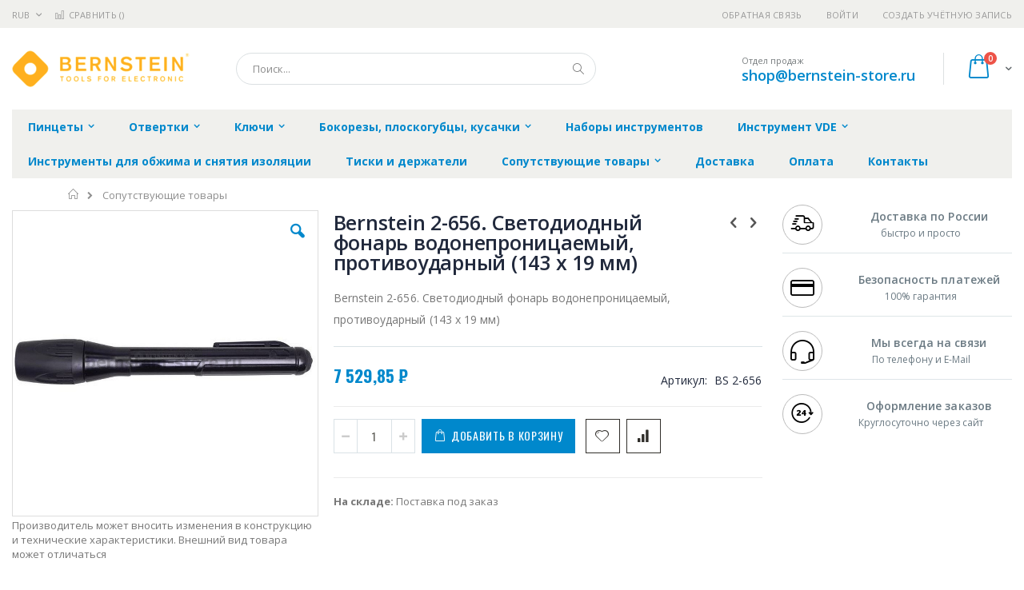

--- FILE ---
content_type: text/html; charset=UTF-8
request_url: https://bernstein-store.ru/soputstvujuschie-tovary/bernstein_2-656
body_size: 18736
content:
<!doctype html>
<html lang="ru">
    <head prefix="og: http://ogp.me/ns# fb: http://ogp.me/ns/fb# product: http://ogp.me/ns/product#">
        
        <meta charset="utf-8"/>
<meta name="title" content="Купить Bernstein 2-656. Светодиодный фонарь водонепроницаемый, противоударный (143 x 19 мм) - цена, описание товара, технические характеристики, каталог производителя"/>
<meta name="description" content="Bernstein BS 2-656. Светодиодный фонарь водонепроницаемый, противоударный (143 x 19 мм)"/>
<meta name="keywords" content="Bernstein 2-656. Светодиодный фонарь водонепроницаемый, противоударный (143 x 19 мм)"/>
<meta name="robots" content="INDEX,FOLLOW"/>
<meta name="viewport" content="width=device-width, initial-scale=1, maximum-scale=1.0, user-scalable=no"/>
<meta name="format-detection" content="telephone=no"/>
<title>Купить Bernstein 2-656. Светодиодный фонарь водонепроницаемый, противоударный (143 x 19 мм) - цена, описание товара, технические характеристики, каталог производителя  | bernstein-store.ru</title>
<link  rel="stylesheet" type="text/css"  media="all" href="https://bernstein-store.ru/static/version1756117118/frontend/Smartwave/porto_child/ru_RU/mage/calendar.css" />
<link  rel="stylesheet" type="text/css"  media="all" href="https://bernstein-store.ru/static/version1756117118/frontend/Smartwave/porto_child/ru_RU/css/styles-m.css" />
<link  rel="stylesheet" type="text/css"  media="all" href="https://bernstein-store.ru/static/version1756117118/frontend/Smartwave/porto_child/ru_RU/owl.carousel/assets/owl.carousel.css" />
<link  rel="stylesheet" type="text/css"  media="all" href="https://bernstein-store.ru/static/version1756117118/frontend/Smartwave/porto_child/ru_RU/fancybox/css/jquery.fancybox.css" />
<link  rel="stylesheet" type="text/css"  media="all" href="https://bernstein-store.ru/static/version1756117118/frontend/Smartwave/porto_child/ru_RU/icon-fonts/css/porto-icons-codes.css" />
<link  rel="stylesheet" type="text/css"  media="all" href="https://bernstein-store.ru/static/version1756117118/frontend/Smartwave/porto_child/ru_RU/icon-fonts/css/animation.css" />
<link  rel="stylesheet" type="text/css"  media="all" href="https://bernstein-store.ru/static/version1756117118/frontend/Smartwave/porto_child/ru_RU/font-awesome/css/font-awesome.min.css" />
<link  rel="stylesheet" type="text/css"  media="all" href="https://bernstein-store.ru/static/version1756117118/frontend/Smartwave/porto_child/ru_RU/MageWorx_SearchSuiteAutocomplete/css/searchsuiteautocomplete.css" />
<link  rel="stylesheet" type="text/css"  media="all" href="https://bernstein-store.ru/static/version1756117118/frontend/Smartwave/porto_child/ru_RU/mage/gallery/gallery.css" />
<link  rel="stylesheet" type="text/css"  media="screen and (min-width: 768px)" href="https://bernstein-store.ru/static/version1756117118/frontend/Smartwave/porto_child/ru_RU/css/styles-l.css" />
<link  rel="stylesheet" type="text/css"  media="print" href="https://bernstein-store.ru/static/version1756117118/frontend/Smartwave/porto_child/ru_RU/css/print.css" />




<link  rel="stylesheet" type="text/css" href="//fonts.googleapis.com/css?family=Shadows+Into+Light&display=swap" />
<link  rel="icon" type="image/x-icon" href="https://bernstein-store.ru/media/favicon/stores/10/bernstein_favi.png" />
<link  rel="shortcut icon" type="image/x-icon" href="https://bernstein-store.ru/media/favicon/stores/10/bernstein_favi.png" />
<link  rel="canonical" href="https://bernstein-store.ru/bernstein_2-656" />
        <link rel="stylesheet" href="//fonts.googleapis.com/css?family=Open+Sans%3A300%2C300italic%2C400%2C400italic%2C600%2C600italic%2C700%2C700italic%2C800%2C800italic&amp;v1&amp;subset=latin%2Clatin-ext&amp;display=swap" type="text/css" media="screen"/>
<link href="//fonts.googleapis.com/css?family=Oswald:300,400,700&amp;display=swap" rel="stylesheet">
<link href="//fonts.googleapis.com/css?family=Poppins:300,400,500,600,700&amp;display=swap" rel="stylesheet">
<link rel="stylesheet" href="//fonts.googleapis.com/css?family=Open+Sans%3A300%2C300italic%2C400%2C400italic%2C600%2C600italic%2C700%2C700italic%2C800%2C800italic&amp;v1&amp;subset=latin%2Clatin-ext&amp;display=swap" type="text/css" media="screen"/>
    <link rel="stylesheet" type="text/css" media="all" href="https://bernstein-store.ru/media/porto/web/bootstrap/css/bootstrap.optimized.min.css">
    <link rel="stylesheet" type="text/css" media="all" href="https://bernstein-store.ru/media/porto/web/css/animate.optimized.css">
<link rel="stylesheet" type="text/css" media="all" href="https://bernstein-store.ru/media/porto/web/css/header/type16.css">
<link rel="stylesheet" type="text/css" media="all" href="https://bernstein-store.ru/media/porto/web/css/custom.css">
<link rel="stylesheet" type="text/css" media="all" href="https://bernstein-store.ru/media/porto/configed_css/design_bernstein_view.css">
<link rel="stylesheet" type="text/css" media="all" href="https://bernstein-store.ru/media/porto/configed_css/settings_bernstein_view.css">


<!-- BEGIN GOOGLE ANALYTICS CODE -->

<!-- END GOOGLE ANALYTICS CODE -->
    </head>
    <body data-container="body"
          data-mage-init='{"loaderAjax": {}, "loader": { "icon": "https://bernstein-store.ru/static/version1756117118/frontend/Smartwave/porto_child/ru_RU/images/loader-2.gif"}}'
        itemtype="http://schema.org/Product" itemscope="itemscope" class="catalog-product-view product-type-default product-bernstein_2-656  categorypath-soputstvujuschie-tovary category-soputstvujuschie-tovary layout-1280 wide page-layout-2columns-right">
        <div class="sticky-product hide no-sticky-header">
    <div class="container">
        <div class="sticky-image">
           <img class="product-image-photo default_image" src="https://bernstein-store.ru/media/catalog/product/cache/edca367a648dad1dac5aad523474f40e/b/e/bernstein_2-656.jpg" alt="Bernstein 2-656. Светодиодный фонарь водонепроницаемый, противоударный (143 x 19 мм)"/>
        </div>
        <div class="sticky-detail">
            <div class="product-name-area">
                <h2 class="product-name">Bernstein 2-656. Светодиодный фонарь водонепроницаемый, противоударный (143 x 19 мм)</h2>
                <div class="product-info-price"></div>
            </div>
        </div>
                        <div class="actions">
            <button type="button"
                    title="Добавить в корзину"
                    class="action primary tocart" id="product-addtocart-button-clone">
                <span>Добавить в корзину</span>
            </button>
                    </div>
            </div>
</div>




    <noscript>
        <div class="message global noscript">
            <div class="content">
                <p>
                    <strong>Скорее всего в вашем браузере отключён JavaScript.</strong>
                    <span>Для наилучшего пользования нашим сайтом обязательно включите Javascript в вашем браузере.</span>
                </p>
            </div>
        </div>
    </noscript>



<div class="page-wrapper"><header class="page-header type16 header-newskin" >
    <div class="panel wrapper">
        <div class="panel header">
            <a class="action skip contentarea"
   href="#contentarea">
    <span>
        Перейти к содержанию    </span>
</a>
            <div class="switcher currency switcher-currency" id="switcher-currency">
    <strong class="label switcher-label"><span>Валюта</span></strong>
    <div class="actions dropdown options switcher-options">
        <div class="action toggle switcher-trigger" id="switcher-currency-trigger">
            <strong class="language-RUB">
                <span>RUB</span>
            </strong>
        </div>
        <ul class="dropdown switcher-dropdown" data-mage-init='{"dropdownDialog":{
            "appendTo":"#switcher-currency > .options",
            "triggerTarget":"#switcher-currency-trigger",
            "closeOnMouseLeave": false,
            "triggerClass":"active",
            "parentClass":"active",
            "buttons":null}}'>
                                                <li class="currency-GBP switcher-option">
                        <a href="#" data-post='{"action":"https:\/\/bernstein-store.ru\/directory\/currency\/switch\/","data":{"currency":"GBP","uenc":"aHR0cHM6Ly9iZXJuc3RlaW4tc3RvcmUucnUvc29wdXRzdHZ1anVzY2hpZS10b3ZhcnkvYmVybnN0ZWluXzItNjU2"}}'>GBP - британский фунт стерлингов</a>
                    </li>
                                                                <li class="currency-CNY switcher-option">
                        <a href="#" data-post='{"action":"https:\/\/bernstein-store.ru\/directory\/currency\/switch\/","data":{"currency":"CNY","uenc":"aHR0cHM6Ly9iZXJuc3RlaW4tc3RvcmUucnUvc29wdXRzdHZ1anVzY2hpZS10b3ZhcnkvYmVybnN0ZWluXzItNjU2"}}'>CNY - китайский юань</a>
                    </li>
                                                                <li class="currency-EUR switcher-option">
                        <a href="#" data-post='{"action":"https:\/\/bernstein-store.ru\/directory\/currency\/switch\/","data":{"currency":"EUR","uenc":"aHR0cHM6Ly9iZXJuc3RlaW4tc3RvcmUucnUvc29wdXRzdHZ1anVzY2hpZS10b3ZhcnkvYmVybnN0ZWluXzItNjU2"}}'>EUR - евро</a>
                    </li>
                                                                <li class="currency-JPY switcher-option">
                        <a href="#" data-post='{"action":"https:\/\/bernstein-store.ru\/directory\/currency\/switch\/","data":{"currency":"JPY","uenc":"aHR0cHM6Ly9iZXJuc3RlaW4tc3RvcmUucnUvc29wdXRzdHZ1anVzY2hpZS10b3ZhcnkvYmVybnN0ZWluXzItNjU2"}}'>JPY - японская иена</a>
                    </li>
                                                                                            <li class="currency-USD switcher-option">
                        <a href="#" data-post='{"action":"https:\/\/bernstein-store.ru\/directory\/currency\/switch\/","data":{"currency":"USD","uenc":"aHR0cHM6Ly9iZXJuc3RlaW4tc3RvcmUucnUvc29wdXRzdHZ1anVzY2hpZS10b3ZhcnkvYmVybnN0ZWluXzItNjU2"}}'>USD - доллар США</a>
                    </li>
                                    </ul>
    </div>
</div>
                        <ul class="header links">    <li class="greet welcome" data-bind="scope: 'customer'">
        <!-- ko if: customer().fullname  -->
        <span class="logged-in"
              data-bind="text: new String('Добро пожаловать, %1!').replace('%1', customer().fullname)">
        </span>
        <!-- /ko -->
        <!-- ko ifnot: customer().fullname  -->
        <span class="not-logged-in"
              data-bind='html:""'></span>
                <!-- /ko -->
    </li>
    
<li><a href="https://bernstein-store.ru/contact">Обратная связь</a></li><li class="item link compare " data-bind="scope: 'compareProducts'" data-role="compare-products-link">
    <a class="action compare" title="Сравнение товаров"
       data-bind="attr: {'href': compareProducts().listUrl}, css: {'': !compareProducts().count}"
    >
    	<em class="porto-icon-chart hidden-xs"></em>
        Сравнить        (<span class="counter qty" data-bind="text: compareProducts().countCaption"></span>)
    </a>
</li>

<li class="authorization-link" data-label="&#x0438;&#x043B;&#x0438;">
    <a href="https://bernstein-store.ru/customer/account/login/referer/aHR0cHM6Ly9iZXJuc3RlaW4tc3RvcmUucnUvc29wdXRzdHZ1anVzY2hpZS10b3ZhcnkvYmVybnN0ZWluXzItNjU2/">
        Войти    </a>
</li>
<li><a href="https://bernstein-store.ru/customer/account/create/" >Создать учётную запись</a></li></ul>        </div>
    </div>
    <div class="header content">
        <a class="logo" href="https://bernstein-store.ru/" title="https://bernstein-store.ru/">
        <img src="https://bernstein-store.ru/media/logo/stores/10/bernstein_logo.png"
             alt="https://bernstein-store.ru/"
             width="222"             height="46"        />
    </a>
    
<div data-block="minicart" class="minicart-wrapper">
    <a class="action showcart" href="https://bernstein-store.ru/checkout/cart/"
       data-bind="scope: 'minicart_content'">
        <span class="text">Cart</span>
        <span class="counter qty empty"
              data-bind="css: { empty: !!getCartParam('summary_count') == false }, blockLoader: isLoading">
            <span class="counter-number">
            <!-- ko if: getCartParam('summary_count') --><!-- ko text: getCartParam('summary_count') --><!-- /ko --><!-- /ko -->
            <!-- ko ifnot: getCartParam('summary_count') -->0<!-- /ko -->
            </span>
            <span class="counter-label">
                <!-- ko i18n: 'items' --><!-- /ko -->
            </span>
        </span>
    </a>
            <div class="block block-minicart empty"
             data-role="dropdownDialog"
             data-mage-init='{"dropdownDialog":{
                "appendTo":"[data-block=minicart]",
                "triggerTarget":".showcart",
                "timeout": "2000",
                "closeOnMouseLeave": false,
                "closeOnEscape": true,
                "triggerClass":"active",
                "parentClass":"active",
                "buttons":[]}}'>
            <div id="minicart-content-wrapper" data-bind="scope: 'minicart_content'">
                <!-- ko template: getTemplate() --><!-- /ko -->
            </div>
        </div>
        
    
</div>


    <span data-action="toggle-nav" class="action nav-toggle"><span>Туггл-Нав</span></span>
    <div class="block block-search">
    <div class="block block-title"><strong>Поиск</strong></div>
    <div class="block block-content">
        <form class="form minisearch" id="search_mini_form" action="https://bernstein-store.ru/catalogsearch/result/" method="get">
            <div class="field search">
                <label class="label" for="search" data-role="minisearch-label">
                    <span>Поиск</span>
                </label>
                <div class="control">
                    <input id="search"
                           data-mage-init='{"quickSearch":{
                                "formSelector":"#search_mini_form",
                                "url":"https://bernstein-store.ru/search/ajax/suggest/",
                                "destinationSelector":"#search_autocomplete"}
                           }'
                           type="text"
                           name="q"
                           value=""
                           placeholder="Поиск..."
                           class="input-text"
                           maxlength="128"
                           role="combobox"
                           aria-haspopup="false"
                           aria-autocomplete="both"
                           autocomplete="off"/>
                    <div id="search_autocomplete" class="search-autocomplete"></div>
                    <div class="nested">
    <a class="action advanced" href="https://bernstein-store.ru/catalogsearch/advanced/" data-action="advanced-search">
        Расширенный поиск    </a>
</div>

<div data-bind="scope: 'searchsuiteautocomplete_form'">
    <!-- ko template: getTemplate() --><!-- /ko -->
</div>

                </div>
            </div>
            <div class="actions">
                <button type="submit"
                        title="Поиск"
                        class="action search">
                    <span>Поиск</span>
                </button>
            </div>
        </form>
    </div>
</div>
    <div class="custom-block"><span style="margin-top:4px;color:#787d7f;display:block;">Отдел продаж<br><b style="color:#606669;font-size:18px;font-weight:600;display:block;line-height:27px;"><a href="mailto:shop@bernstein-store.ru" target="_blank">shop@bernstein-store.ru</a></b></span></div>    </div>
        <div class="sections nav-sections">
                <div class="section-items nav-sections-items"
             data-mage-init='{"tabs":{"openedState":"active"}}'>
                                            <div class="section-item-title nav-sections-item-title"
                     data-role="collapsible">
                    <a class="nav-sections-item-switch"
                       data-toggle="switch" href="#store.menu">
                        Меню                    </a>
                </div>
                <div class="section-item-content nav-sections-item-content"
                     id="store.menu"
                     data-role="content">
                    
<nav class="navigation sw-megamenu " role="navigation">
    <ul>
        <li class="ui-menu-item level0 classic parent "><div class="open-children-toggle"></div><a href="https://bernstein-store.ru/pincety" class="level-top" title="Пинцеты"><span>Пинцеты</span></a><div class="level0 submenu"><div class="row"><ul class="subchildmenu "><li class="ui-menu-item level1 "><a href="https://bernstein-store.ru/pincety/pincety-dlja-jelektroniki" title="Пинцеты для электроники"><span>Пинцеты для электроники</span></a></li><li class="ui-menu-item level1 "><a href="https://bernstein-store.ru/pincety/pincety-special-nye" title="Пинцеты специальные"><span>Пинцеты специальные</span></a></li><li class="ui-menu-item level1 "><a href="https://bernstein-store.ru/pincety/pincety-smd" title="Пинцеты SMD"><span>Пинцеты SMD</span></a></li><li class="ui-menu-item level1 "><a href="https://bernstein-store.ru/pincety/pincety-esd" title="Пинцеты ESD"><span>Пинцеты ESD</span></a></li><li class="ui-menu-item level1 "><a href="https://bernstein-store.ru/pincety/pincety-vafel-nye" title="Пинцеты вафельные"><span>Пинцеты вафельные</span></a></li><li class="ui-menu-item level1 "><a href="https://bernstein-store.ru/pincety/pincety-esd-so-smennymi-nakonechnikami" title="Пинцеты ESD со сменными наконечниками"><span>Пинцеты ESD со сменными наконечниками</span></a></li></ul></div></div></li><li class="ui-menu-item level0 classic parent "><div class="open-children-toggle"></div><a href="https://bernstein-store.ru/otvertki" class="level-top" title="Отвертки"><span>Отвертки</span></a><div class="level0 submenu"><div class="row"><ul class="subchildmenu "><li class="ui-menu-item level1 "><a href="https://bernstein-store.ru/otvertki/regulirovochnye-i-chasovye-otvertki" title="Регулировочные и часовые отвертки"><span>Регулировочные и часовые отвертки</span></a></li><li class="ui-menu-item level1 "><a href="https://bernstein-store.ru/otvertki/otvertki-antistaticheskie-esd" title="Отвертки антистатические ESD"><span>Отвертки антистатические ESD</span></a></li><li class="ui-menu-item level1 "><a href="https://bernstein-store.ru/otvertki/otvertki-euroline-power" title="Отвертки EUROline-Power"><span>Отвертки EUROline-Power</span></a></li><li class="ui-menu-item level1 "><a href="https://bernstein-store.ru/otvertki/otvertki-esd" title="Отвертки ESD"><span>Отвертки ESD</span></a></li><li class="ui-menu-item level1 "><a href="https://bernstein-store.ru/otvertki/otvertki-i-bity-keramicheskie" title="Отвертки и биты керамические"><span>Отвертки и биты керамические</span></a></li><li class="ui-menu-item level1 "><a href="https://bernstein-store.ru/otvertki/raznye" title="Разные"><span>Разные</span></a></li></ul></div></div></li><li class="ui-menu-item level0 classic parent "><div class="open-children-toggle"></div><a href="https://bernstein-store.ru/kljuchi" class="level-top" title="Ключи"><span>Ключи</span></a><div class="level0 submenu"><div class="row"><ul class="subchildmenu "><li class="ui-menu-item level1 "><a href="https://bernstein-store.ru/kljuchi/gaechnye-kljuchi" title="Гаечные ключи"><span>Гаечные ключи</span></a></li><li class="ui-menu-item level1 "><a href="https://bernstein-store.ru/kljuchi/torcevye-kljuchi" title="Торцевые ключи"><span>Торцевые ключи</span></a></li><li class="ui-menu-item level1 "><a href="https://bernstein-store.ru/kljuchi/shestigrannye-kljuchi" title="Шестигранные ключи"><span>Шестигранные ключи</span></a></li><li class="ui-menu-item level1 "><a href="https://bernstein-store.ru/kljuchi/kljuchi-torx" title="Ключи TORX"><span>Ключи TORX</span></a></li></ul></div></div></li><li class="ui-menu-item level0 classic parent "><div class="open-children-toggle"></div><a href="https://bernstein-store.ru/bokorezy-ploskogubcy-kusachki" class="level-top" title="Бокорезы, плоскогубцы, кусачки"><span>Бокорезы, плоскогубцы, кусачки</span></a><div class="level0 submenu"><div class="row"><ul class="subchildmenu "><li class="ui-menu-item level1 "><a href="https://bernstein-store.ru/bokorezy-ploskogubcy-kusachki/esd-technicline" title="ESD TECHNICline"><span>ESD TECHNICline</span></a></li><li class="ui-menu-item level1 "><a href="https://bernstein-store.ru/bokorezy-ploskogubcy-kusachki/esd-classicline" title="ESD CLASSICline"><span>ESD CLASSICline</span></a></li><li class="ui-menu-item level1 "><a href="https://bernstein-store.ru/bokorezy-ploskogubcy-kusachki/esd-euroline" title="ESD EUROline"><span>ESD EUROline</span></a></li><li class="ui-menu-item level1 "><a href="https://bernstein-store.ru/bokorezy-ploskogubcy-kusachki/esd-blackline" title="ESD BLACKline"><span>ESD BLACKline</span></a></li></ul></div></div></li><li class="ui-menu-item level0 classic "><a href="https://bernstein-store.ru/nabory-instrumentov" class="level-top" title="Наборы инструментов"><span>Наборы инструментов</span></a></li><li class="ui-menu-item level0 classic parent "><div class="open-children-toggle"></div><a href="https://bernstein-store.ru/instrument-vde" class="level-top" title="Инструмент VDE"><span>Инструмент VDE</span></a><div class="level0 submenu"><div class="row"><ul class="subchildmenu "><li class="ui-menu-item level1 "><a href="https://bernstein-store.ru/instrument-vde/gaechnye-kljuchi-vde" title="Гаечные ключи VDE"><span>Гаечные ключи VDE</span></a></li><li class="ui-menu-item level1 "><a href="https://bernstein-store.ru/instrument-vde/torcevye-kljuchi-i-golovki-vde" title="Торцевые ключи и головки VDE"><span>Торцевые ключи и головки VDE</span></a></li><li class="ui-menu-item level1 "><a href="https://bernstein-store.ru/instrument-vde/bokorezy-ploskogubcy-kusachki-vde" title="Бокорезы. плоскогубцы. кусачки VDE"><span>Бокорезы. плоскогубцы. кусачки VDE</span></a></li><li class="ui-menu-item level1 "><a href="https://bernstein-store.ru/instrument-vde/vspomogatel-noe-oborudovanie-vde" title="Вспомогательное оборудование VDE"><span>Вспомогательное оборудование VDE</span></a></li><li class="ui-menu-item level1 "><a href="https://bernstein-store.ru/instrument-vde/otvjortki-vde" title="Отвёртки VDE"><span>Отвёртки VDE</span></a></li><li class="ui-menu-item level1 "><a href="https://bernstein-store.ru/instrument-vde/nabory-instrumentov-vde-i-chemodany-dlja-nih" title="Наборы инструментов VDE и чемоданы для них"><span>Наборы инструментов VDE и чемоданы для них</span></a></li></ul></div></div></li><li class="ui-menu-item level0 classic "><a href="https://bernstein-store.ru/instrumenty-dlja-obzhima-i-snjatija-izoljacii" class="level-top" title="Инструменты для обжима и снятия изоляции"><span>Инструменты для обжима и снятия изоляции</span></a></li><li class="ui-menu-item level0 classic "><a href="https://bernstein-store.ru/spannfix" class="level-top" title="Тиски и держатели"><span>Тиски и держатели</span></a></li><li class="ui-menu-item level0 classic parent "><div class="open-children-toggle"></div><a href="https://bernstein-store.ru/soputstvujuschie-tovary" class="level-top" title="Сопутствующие товары"><span>Сопутствующие товары</span></a><div class="level0 submenu"><div class="row"><ul class="subchildmenu "><li class="ui-menu-item level1 "><a href="https://bernstein-store.ru/soputstvujuschie-tovary/nozhnicy" title="Ножницы"><span>Ножницы</span></a></li><li class="ui-menu-item level1 "><a href="https://bernstein-store.ru/soputstvujuschie-tovary/chemodany-sumki-i-derzhateli-dlja-instrumentov" title="Чемоданы, сумки и держатели для инструментов"><span>Чемоданы, сумки и держатели для инструментов</span></a></li><li class="ui-menu-item level1 "><a href="https://bernstein-store.ru/soputstvujuschie-tovary/special-nye-instrumenty" title="Специальные инструменты"><span>Специальные инструменты</span></a></li><li class="ui-menu-item level1 "><a href="https://bernstein-store.ru/soputstvujuschie-tovary/snjatoe-s-proizvodstva-oborudovanie" title="Снятое с производства оборудование"><span>Снятое с производства оборудование</span></a></li><li class="ui-menu-item level1 "><a href="https://bernstein-store.ru/soputstvujuschie-tovary/oborudovanie-dlja-rabochih-mest" title="Оборудование для рабочих мест"><span>Оборудование для рабочих мест</span></a></li><li class="ui-menu-item level1 "><a href="https://bernstein-store.ru/soputstvujuschie-tovary/izmeritel-nye-instrumenty" title="Измерительные инструменты"><span>Измерительные инструменты</span></a></li><li class="ui-menu-item level1 "><a href="https://bernstein-store.ru/soputstvujuschie-tovary/stoljarnyj-instrument" title="Столярный инструмент"><span>Столярный инструмент</span></a></li></ul></div></div></li><li class="ui-menu-item level0 classic "><a href="https://bernstein-store.ru/delivery" class="level-top" title="Доставка"><span>Доставка</span></a></li><li class="ui-menu-item level0 classic "><a href="https://bernstein-store.ru/payment" class="level-top" title="Оплата"><span>Оплата</span></a></li><li class="ui-menu-item level0 classic "><a href="https://bernstein-store.ru/contacts" class="level-top" title="Контакты"><span>Контакты</span></a></li>    </ul>
</nav>


                </div>
                                            <div class="section-item-title nav-sections-item-title"
                     data-role="collapsible">
                    <a class="nav-sections-item-switch"
                       data-toggle="switch" href="#store.links">
                        Учётная запись                    </a>
                </div>
                <div class="section-item-content nav-sections-item-content"
                     id="store.links"
                     data-role="content">
                    <!-- Account links -->                </div>
                                            <div class="section-item-title nav-sections-item-title"
                     data-role="collapsible">
                    <a class="nav-sections-item-switch"
                       data-toggle="switch" href="#store.settings">
                        Настройки                    </a>
                </div>
                <div class="section-item-content nav-sections-item-content"
                     id="store.settings"
                     data-role="content">
                    <div class="switcher currency switcher-currency" id="switcher-currency-nav">
    <strong class="label switcher-label"><span>Валюта</span></strong>
    <div class="actions dropdown options switcher-options">
        <div class="action toggle switcher-trigger" id="switcher-currency-trigger-nav">
            <strong class="language-RUB">
                <span>RUB</span>
            </strong>
        </div>
        <ul class="dropdown switcher-dropdown" data-mage-init='{"dropdownDialog":{
            "appendTo":"#switcher-currency-nav > .options",
            "triggerTarget":"#switcher-currency-trigger-nav",
            "closeOnMouseLeave": false,
            "triggerClass":"active",
            "parentClass":"active",
            "buttons":null}}'>
                                                <li class="currency-GBP switcher-option">
                        <a href="#" data-post='{"action":"https:\/\/bernstein-store.ru\/directory\/currency\/switch\/","data":{"currency":"GBP","uenc":"aHR0cHM6Ly9iZXJuc3RlaW4tc3RvcmUucnUvc29wdXRzdHZ1anVzY2hpZS10b3ZhcnkvYmVybnN0ZWluXzItNjU2"}}'>GBP - британский фунт стерлингов</a>
                    </li>
                                                                <li class="currency-CNY switcher-option">
                        <a href="#" data-post='{"action":"https:\/\/bernstein-store.ru\/directory\/currency\/switch\/","data":{"currency":"CNY","uenc":"aHR0cHM6Ly9iZXJuc3RlaW4tc3RvcmUucnUvc29wdXRzdHZ1anVzY2hpZS10b3ZhcnkvYmVybnN0ZWluXzItNjU2"}}'>CNY - китайский юань</a>
                    </li>
                                                                <li class="currency-EUR switcher-option">
                        <a href="#" data-post='{"action":"https:\/\/bernstein-store.ru\/directory\/currency\/switch\/","data":{"currency":"EUR","uenc":"aHR0cHM6Ly9iZXJuc3RlaW4tc3RvcmUucnUvc29wdXRzdHZ1anVzY2hpZS10b3ZhcnkvYmVybnN0ZWluXzItNjU2"}}'>EUR - евро</a>
                    </li>
                                                                <li class="currency-JPY switcher-option">
                        <a href="#" data-post='{"action":"https:\/\/bernstein-store.ru\/directory\/currency\/switch\/","data":{"currency":"JPY","uenc":"aHR0cHM6Ly9iZXJuc3RlaW4tc3RvcmUucnUvc29wdXRzdHZ1anVzY2hpZS10b3ZhcnkvYmVybnN0ZWluXzItNjU2"}}'>JPY - японская иена</a>
                    </li>
                                                                                            <li class="currency-USD switcher-option">
                        <a href="#" data-post='{"action":"https:\/\/bernstein-store.ru\/directory\/currency\/switch\/","data":{"currency":"USD","uenc":"aHR0cHM6Ly9iZXJuc3RlaW4tc3RvcmUucnUvc29wdXRzdHZ1anVzY2hpZS10b3ZhcnkvYmVybnN0ZWluXzItNjU2"}}'>USD - доллар США</a>
                    </li>
                                    </ul>
    </div>
</div>
                </div>
                    </div>
    </div>
</header><div class="breadcrumbs">
    <ul class="items">
                    <li class="item home">
                            <a href="https://bernstein-store.ru/"
                   title="&#x041F;&#x0435;&#x0440;&#x0435;&#x0439;&#x0442;&#x0438;&#x20;&#x043D;&#x0430;&#x20;&#x0433;&#x043B;&#x0430;&#x0432;&#x043D;&#x0443;&#x044E;&#x20;&#x0441;&#x0442;&#x0440;&#x0430;&#x043D;&#x0438;&#x0446;&#x0443;">
                    Главная                </a>
                        </li>
                    <li class="item category1782">
                            <a href="https://bernstein-store.ru/soputstvujuschie-tovary"
                   title="">
                    Сопутствующие товары                </a>
                        </li>
            </ul>
</div>
<main id="maincontent" class="page-main"><a id="contentarea" tabindex="-1"></a>
<div class="page messages"><div data-placeholder="messages"></div>
<div data-bind="scope: 'messages'">
    <!-- ko if: cookieMessages && cookieMessages.length > 0 -->
    <div role="alert" data-bind="foreach: { data: cookieMessages, as: 'message' }" class="messages">
        <div data-bind="attr: {
            class: 'message-' + message.type + ' ' + message.type + ' message',
            'data-ui-id': 'message-' + message.type
        }">
            <div data-bind="html: message.text"></div>
        </div>
    </div>
    <!-- /ko -->
    <!-- ko if: messages().messages && messages().messages.length > 0 -->
    <div role="alert" data-bind="foreach: { data: messages().messages, as: 'message' }" class="messages">
        <div data-bind="attr: {
            class: 'message-' + message.type + ' ' + message.type + ' message',
            'data-ui-id': 'message-' + message.type
        }">
            <div data-bind="html: message.text"></div>
        </div>
    </div>
    <!-- /ko -->
</div>

</div><div class="columns"><div class="column main">    
	<meta itemprop="name" content="Bernstein 2-656. Светодиодный фонарь водонепроницаемый, противоударный (143 x 19 мм)" />
	<link itemprop="image" href="https://bernstein-store.ru/media/catalog/product/cache/9c19bcd7428db3e213f31b020b7fde62/b/e/bernstein_2-656.jpg" />
	<meta itemprop="description" content="Bernstein 2-656. Светодиодный фонарь водонепроницаемый, противоударный (143 x 19 мм)" />
	<meta itemprop="sku" content="BS 2-656" />
	<meta itemprop="mpn" content="2-656" />
	<meta itemprop="brand" content="Bernstein" />

			<meta itemprop="gtin" content="4250838515177" />
		
	<div itemprop="offers" itemscope itemtype="http://schema.org/Offer">
		<meta itemprop="url" content="https://bernstein-store.ru/bernstein_2-656" />
		<meta itemprop="priceCurrency" content="RUB" />
		<meta itemprop="price" content="7529.85" />
		<link itemprop="availability" href="http://schema.org/PreOrder" />		
		<meta itemprop="priceValidUntil" content="2026-12-31" />
	</div>

<div class="product media"><a id="gallery-prev-area" tabindex="-1"></a>
<div class="action-skip-wrapper"><a class="action skip gallery-next-area"
   href="#gallery-next-area">
    <span>
        Skip to the end of the images gallery    </span>
</a>
</div><div class="gallery-placeholder _block-content-loading" data-gallery-role="gallery-placeholder">
    <div data-role="loader" class="loading-mask">
        <div class="loader">
            <img src="https://bernstein-store.ru/static/version1756117118/frontend/Smartwave/porto_child/ru_RU/images/loader-1.gif"
                 alt="Загружается...">
        </div>
    </div>
</div>



<div class="view-notification">Производитель может вносить изменения в конструкцию и технические характеристики.﻿ Внешний вид товара может отличаться</div>

<div class="action-skip-wrapper"><a class="action skip gallery-prev-area"
   href="#gallery-prev-area">
    <span>
        Skip to the beginning of the images gallery    </span>
</a>
</div><a id="gallery-next-area" tabindex="-1"></a>
</div><div class="product-info-main"><div class="prev-next-products">
            <div class="product-nav product-prev">
        <a href="https://bernstein-store.ru/bernstein_2-605" title="Previous Product"><em class="porto-icon-left-open"></em></a>
        <div class="product-pop theme-border-color">
            <img class="product-image" src="https://bernstein-store.ru/media/catalog/product/cache/af4b5b6d9e0e261e5365a1ecd45fb949/b/e/bernstein_2-605.jpg" alt="Bernstein 2-605. Захват для подъема микросхем (135 мм)"/>
            <h3 class="product-name">Bernstein 2-605. Захват для подъема микросхем (135 мм)</h3>
        </div>
    </div>
                <div class="product-nav product-next">
        <a href="https://bernstein-store.ru/bernstein_2-800" title="Next Product"><em class="porto-icon-right-open"></em></a>
        <div class="product-pop theme-border-color">
            <img class="product-image" src="https://bernstein-store.ru/media/catalog/product/cache/af4b5b6d9e0e261e5365a1ecd45fb949/b/e/bernstein_2-800.jpg" alt="Bernstein 2-800. Миниатюрный режущий станок с набором ножей (31 предмет)"/>
            <h3 class="product-name">Bernstein 2-800. Миниатюрный режущий станок с набором ножей (31 предмет)</h3>
        </div>
    </div>
    </div>
<div class="page-title-wrapper&#x20;product">
    <h1 class="page-title"
                >
        <span class="base" data-ui-id="page-title-wrapper" itemprop="name">Bernstein 2-656. Светодиодный фонарь водонепроницаемый, противоударный (143 x 19 мм)</span>    </h1>
    </div>

<div class="product attribute overview">
        <div class="value" itemprop="description">Bernstein 2-656. Светодиодный фонарь водонепроницаемый, противоударный (143 x 19 мм)</div>
</div>
<div class="product-info-price"><div class="price-box price-final_price" data-role="priceBox" data-product-id="30080" data-price-box="product-id-30080">

		    

<span class="price-container price-final_price&#x20;tax">
        <span  id="product-price-30080"                data-price-amount="7529.85"
        data-price-type="finalPrice"
        class="price-wrapper "
    ><span class="price">7 529,85 ₽</span></span>
    </span>
	
</div><div class="product-info-stock-sku">
<div class="product attribute sku">
            <strong class="type">Артикул</strong>
        <div class="value" itemprop="sku">BS 2-656</div>
</div>
</div></div>

<div class="product-add-form">
    <form data-product-sku="BS&#x20;2-656"
          action="https://bernstein-store.ru/checkout/cart/add/uenc/aHR0cHM6Ly9iZXJuc3RlaW4tc3RvcmUucnUvc29wdXRzdHZ1anVzY2hpZS10b3ZhcnkvYmVybnN0ZWluXzItNjU2/product/30080/" method="post"
          id="product_addtocart_form">
        <input type="hidden" name="product" value="30080" />
        <input type="hidden" name="selected_configurable_option" value="" />
        <input type="hidden" name="related_product" id="related-products-field" value="" />
        <input type="hidden" name="item"  value="30080" />
        <input name="form_key" type="hidden" value="02FPW3KSfaqUeOua" />                            <div class="box-tocart">
        <div class="fieldset">
                <div class="field qty">
            <label class="label" for="qty"><span>Кол-во:</span></label>
            <div class="control">
                <input type="number"
                       name="qty"
                       id="qty"
                       maxlength="12"
                       value="1"
                       title="Кол-во" class="input-text qty"
                       data-validate="{&quot;required-number&quot;:true,&quot;validate-item-quantity&quot;:{&quot;minAllowed&quot;:1,&quot;maxAllowed&quot;:10000}}"
                       />
                <div class="qty-changer">
                    <a href="javascript:void(0)" class="qty-inc"><i class="porto-icon-up-dir"></i></a>
                    <a href="javascript:void(0)" class="qty-dec"><i class="porto-icon-down-dir"></i></a>
                </div>
            </div>
        </div>
                <div class="actions">
            <button type="submit"
                    title="Добавить в корзину"
                    class="action primary tocart"
                    id="product-addtocart-button">
                <span>Добавить в корзину</span>
            </button>
                    </div>
    </div>
</div>

        
                    </form>
</div>


<div class="product-social-links"><div class="product-addto-links" data-role="add-to-links">
        <a href="#"
       class="action towishlist"
       data-post='{"action":"https:\/\/bernstein-store.ru\/wishlist\/index\/add\/","data":{"product":30080,"uenc":"aHR0cHM6Ly9iZXJuc3RlaW4tc3RvcmUucnUvc29wdXRzdHZ1anVzY2hpZS10b3ZhcnkvYmVybnN0ZWluXzItNjU2"}}'
       data-action="add-to-wishlist"><span>Хочу!</span></a>


<a href="#" data-post='{"action":"https:\/\/bernstein-store.ru\/catalog\/product_compare\/add\/","data":{"product":"30080","uenc":"aHR0cHM6Ly9iZXJuc3RlaW4tc3RvcmUucnUvc29wdXRzdHZ1anVzY2hpZS10b3ZhcnkvYmVybnN0ZWluXzItNjU2"}}'
        data-role="add-to-links"
        class="action tocompare"><span>Добавить в сравнение</span></a>

</div>
<div class="dist_store"><strong>На складе:</strong> Поставка под заказ</div></div></div><div class="clearer"></div>                    <div class="product info detailed sticky ">
                				<div class="product data items" data-mage-init='{"tabs":{"openedState":"active"}}'>
																	<h3> Подробности</h2>
						<div class="data item content" id="description">
							
<div class="product attribute description">
        <div class="value" ><p>Bernstein BS 2-656. Светодиодный фонарь водонепроницаемый, противоударный (143 x 19 мм)</p><br/><h3>Загружаемые файлы</h3><ul class="bullet"><li><a href="/media/bernstein/_bernstein_gesamtkatalog-2017_download_web.pdf" target="_blank">Bernstein. Полный каталог инструмента</a></li><li><a href="/media/bernstein/bernstein_katalog-2017_73.pdf" target="_blank">Bernstein. Специальные инструменты</a></li></ul></div>
</div>
						</div>
																	<h3> Дополнительная информация</h2>
						<div class="data item content" id="additional">
							    <div class="additional-attributes-wrapper table-wrapper">
        <table class="data table additional-attributes" id="product-attribute-specs-table">
            <caption class="table-caption">Дополнительная информация</caption>
            <tbody>
                            <tr>
                    <th class="col label" scope="row">Производитель</th>
                    <td class="col data" data-th="&#x041F;&#x0440;&#x043E;&#x0438;&#x0437;&#x0432;&#x043E;&#x0434;&#x0438;&#x0442;&#x0435;&#x043B;&#x044C;">Bernstein</td>
                </tr>
                            <tr>
                    <th class="col label" scope="row">Артикул производителя</th>
                    <td class="col data" data-th="&#x0410;&#x0440;&#x0442;&#x0438;&#x043A;&#x0443;&#x043B;&#x20;&#x043F;&#x0440;&#x043E;&#x0438;&#x0437;&#x0432;&#x043E;&#x0434;&#x0438;&#x0442;&#x0435;&#x043B;&#x044F;">2-656</td>
                </tr>
                            <tr>
                    <th class="col label" scope="row">EAN</th>
                    <td class="col data" data-th="EAN">4250838515177</td>
                </tr>
                            <tr>
                    <th class="col label" scope="row">Вес, кг</th>
                    <td class="col data" data-th="&#x0412;&#x0435;&#x0441;,&#x20;&#x043A;&#x0433;">0.050000</td>
                </tr>
                            <tr>
                    <th class="col label" scope="row">Производство</th>
                    <td class="col data" data-th="&#x041F;&#x0440;&#x043E;&#x0438;&#x0437;&#x0432;&#x043E;&#x0434;&#x0441;&#x0442;&#x0432;&#x043E;">Германия</td>
                </tr>
                        </tbody>
        </table>
    </div>
						</div>
									</div>
                
                </div>
    <input name="form_key" type="hidden" value="02FPW3KSfaqUeOua" /><div id="authenticationPopup" data-bind="scope:'authenticationPopup'" style="display: none;">
    
    <!-- ko template: getTemplate() --><!-- /ko -->
    
</div>






</div><div class="sidebar sidebar-additional"><div class="custom-block custom-block-1" style="text-align:center;">
    <div><em class="porto-icon-shipping"></em>
        <h3>Доставка по России</h3>
        <p>быстро и просто</p></div>
    <div><em class="porto-icon-credit-card"></em>
        <h3>Безопасность платежей</h3>
        <p>100% гарантия</p></div>
    <div><em class="porto-icon-earphones-alt"></em>
        <h3>Мы всегда на связи</h3>
        <p>По телефону и E-Mail</p></div>
    <div><em class="porto-icon-support"></em>
        <h3>Оформление заказов</h3>
        <p>Круглосуточно через сайт</p></div>
</div>
<br>

<!--
/**
 * Copyright &copy; Magento, Inc. All rights reserved.
 * See COPYING.txt for license details.
 */
--><div class="admin__data-grid-outer-wrap" data-bind="scope: 'widget_recently_viewed.widget_recently_viewed'">
    <div data-role="spinner" data-component="widget_recently_viewed.widget_recently_viewed.widget_columns" class="admin__data-grid-loading-mask">
        <div class="spinner">
            <span></span><span></span><span></span><span></span><span></span><span></span><span></span><span></span>
        </div>
    </div>
    <!-- ko template: getTemplate() --><!-- /ko -->
</div>

</div></div></main><footer class="page-footer"><div class="footer">
    <div class="footer-middle">
        <div class="container">
                    <div class="row">
            <div class="col-lg-12"><div class="row">
    <div class="col-md-4 col-12">
        <p>
            <b style="color: #fff;">Паяльное оборудование и дымоуловители</b>
            <br/>
            <a href="https://hakko-store.ru/" target="_blank" rel="noopener">Hakko</a>
            &emsp;
            <a href="https://ersa-store.ru/" target="_blank" rel="noopener">Ersa</a>
            &emsp;
            <a href="https://jbc-store.ru/" target="_blank" rel="noopener">JBC</a>
            &emsp;
            <a href="https://pace-store.ru/" target="_blank" rel="noopener">Pace</a>
            &emsp;
            <a href="https://weller-store.ru/" target="_blank" rel="noopener">Weller</a>
            &emsp;
            <a href="https://soldering24.ru/fume-extractors/alsident" target="_blank" rel="noopener">Alsident</a>
            <br/>
            <a href="https://soldering24.ru/fume-extractors/bofa" target="_blank" rel="noopener">Bofa</a>
            &emsp;
            <a href="https://soldering24.ru/fume-extractors/fumeclear-dymouloviteli" target="_blank" rel="noopener">FumeClear</a>
            &emsp;
            <a href="https://soldering24.ru/soldering/metcal" target="_blank" rel="noopener">Metcal</a>
            &emsp;
            <a href="https://termopro-store.ru/" target="_blank" rel="noopener">Термопро</a>
            &emsp;
            <a href="https://magistr-store.ru/" target="_blank" rel="noopener">Магистр</a>
            <br/>
            <b style="color: #fff;">Припой и химия</b>
            <br/>
            <a href="https://soldering24.ru/solder/balver-zinn" target="_blank" rel="noopener">Balver Zinn</a>
            &emsp;
            <a href="https://soldering24.ru/solder/alpha" target="_blank" rel="noopener">Alpha</a>
            &emsp;
            <a href="https://soldering24.ru/solder/felder" target="_blank" rel="noopener">Felder</a>
            &emsp;
            <a href="https://soldering24.ru/solder/asahi" target="_blank" rel="noopener">Asahi</a>
            <br/>
            <b style="color: #fff;">Микроскопы</b>
            <br/>
            <a href="https://soldering24.ru/inspection/vision-engineering" target="_blank" rel="noopener">Vision Engineering</a>
            &emsp;
            <a href="https://soldering24.ru/inspection/dino-lite" target="_blank" rel="noopener">Dino-Lite</a>
            &emsp;
            <a href="https://soldering24.ru/inspection/carton" target="_blank" rel="noopener">Carton</a>
            <br/>
            <b style="color: #fff;">Оснащение</b>
            <br/>
            <a href="https://esd-area.ru/" target="_blank" rel="noopener">Treston</a>
            &emsp;
            <a href="https://warmbier-store.ru/" target="_blank" rel="noopener">Warmbier</a>
            &emsp;
            <a href="https://soldering24.ru/equipment/techcon" target="_blank" rel="noopener">Techcon</a>
            &emsp;
            <a href="https://soldering24.ru/equipment/vmatic-sistemy-dozirovanija" target="_blank" rel="noopener">VMATIC</a>
            <br/>
            <b style="color: #fff;">Инструмент</b>
            <br/>
            <a href="https://bernstein-store.ru/" target="_blank" rel="noopener">Bernstein</a>
            &emsp;
            <a href="https://knipex.spb.ru/" target="_blank" rel="noopener">Knipex</a>
            &emsp;
            <a href="https://wera.spb.ru/" target="_blank" rel="noopener">Wera</a>
            <br/>
        </p>
    </div>

    <div class="col-md-3 col-12">
        <p>
            <br/>
            <a href="/guarantee">Гарантийные обязательства</a><br/><br/>
            <a href="/refund">Политика обмена и возврата</a><br/><br/>
            <a href="/personal_data">Политика в отношении обработки персональных данных клиентов</a><br/><br/>
            <a href="/contact" style="color: orange;">Задать вопрос</a>
        </p>
    </div>

    <div class="col-md-2 col-12">
        <p>
            <br/>
            <a href="/contacts">Контакты и реквизиты</a><br/><br/>
            <a href="/delivery">Способы доставки</a><br/><br/>
            <a href="/payment">Способы оплаты</a><br/><br/>
            <a href="/payment"><img src="https://bernstein-store.ru/media/wysiwyg/vmm4.png" alt="Visa Mastercard Мир" style="max-width: 140px;"/></a>
        </p>
    </div>

    <div class="col-md-3 col-12">
        <p>
            <b style="color: #fff;">Наши телефоны в России</b>
            <br/>
            <a href="tel:+74994041894">+7 499 404-1894</a>&emsp;&emsp;Москва<br/>
            <a href="tel:+78124099479">+7 812 409-9479</a>&emsp;&emsp;Санкт-Петербург<br/>
            <a href="tel:+73432883972">+7 343 288-3972</a>&emsp;&emsp;Екатеринбург<br/>
            &nbsp;&nbsp;
            <a href="tel:88005516501">8 800 551-6501</a>&emsp;&emsp;другие города<br/>
        </p>
        <p>
            <b style="color: #fff;">Электронная почта</b>
            <br/>
            <a href="mailto:shop@bernstein-store.ru" target="_blank" rel="noopener">shop@bernstein-store.ru</a>
        </p>
        <p>
            <b style="color: #fff;">Рабочие часы</b><br/>
            пн - пт / 9:00 - 18:00
        </p>
    </div>
</div></div>            </div>
        </div>
    </div>
    <div class="footer-middle footer-middle-2">
        <div class="container">
            <div class="row">
            <div class="col-lg-12"><adress style="float:left;font-size:13px;">© 2020-2023. Все права сохранены. Сайт не принадлежит компании BERNSTEIN-Werkzeugfabrik Steinrücke GmbH и создан для продвижения продукции марки Bernstein в России. 
<br/>Официальный сайт компании Bernstein - <a href="https://www.bernstein-werkzeuge.de/" target="_blank">https://www.bernstein-werkzeuge.de/</a></address></div>            </div>
        </div>
    </div>
</div>
<a href="javascript:void(0)" id="totop"><em class="porto-icon-up-open"></em></a></footer>
</div>    <script>
    var BASE_URL = 'https://bernstein-store.ru/';
    var require = {
        "baseUrl": "https://bernstein-store.ru/static/version1756117118/frontend/Smartwave/porto_child/ru_RU"
    };
</script>
<script  type="text/javascript"  src="https://bernstein-store.ru/static/version1756117118/frontend/Smartwave/porto_child/ru_RU/requirejs/require.js"></script>
<script  type="text/javascript"  src="https://bernstein-store.ru/static/version1756117118/frontend/Smartwave/porto_child/ru_RU/mage/requirejs/mixins.js"></script>
<script  type="text/javascript"  src="https://bernstein-store.ru/static/version1756117118/frontend/Smartwave/porto_child/ru_RU/requirejs-config.js"></script>
<script  type="text/javascript"  src="https://bernstein-store.ru/static/version1756117118/frontend/Smartwave/porto_child/ru_RU/mage/polyfill.js"></script>
<script type="text/javascript">
var porto_config = {
    paths: {
        'parallax': 'js/jquery.parallax.min',
        'owlcarousel': 'owl.carousel/owl.carousel',
        'owlcarousel_thumbs': 'owl.carousel/owl.carousel2.thumbs',
        'imagesloaded': 'Smartwave_Porto/js/imagesloaded',
        'packery': 'Smartwave_Porto/js/packery.pkgd',
        'floatelement': 'js/jquery.floatelement'
    },
    shim: {
        'parallax': {
          deps: ['jquery']
        },
        'owlcarousel': {
          deps: ['jquery']
        },        
        'owlcarousel_thumbs': {
          deps: ['jquery','owlcarousel']
        },    
        'packery': {
          deps: ['jquery','imagesloaded']
        },
        'floatelement': {
          deps: ['jquery']
        }
    }
};

require.config(porto_config);
</script>
<script type="text/javascript">
require([
    'jquery'
], function ($) {
    $(document).ready(function(){
        $(".drop-menu > a").off("click").on("click", function(){
            if($(this).parent().children(".nav-sections").hasClass("visible")) {
                $(this).parent().children(".nav-sections").removeClass("visible");
                $(this).removeClass("active");
            }
            else {
                $(this).parent().children(".nav-sections").addClass("visible");
                $(this).addClass("active");
            }
        });
    });
});
</script>
<script type="text/x-magento-init">
{
    "*": {
        "Magento_GoogleAnalytics/js/google-analytics": {
            "isCookieRestrictionModeEnabled": 0,
            "currentWebsite": 10,
            "cookieName": "user_allowed_save_cookie",
            "ordersTrackingData": [],
            "pageTrackingData": {"optPageUrl":"","isAnonymizedIpActive":false,"accountId":"UA-159684770-8"}        }
    }
}
</script>
<script type="text/javascript">
require([
    'jquery'
], function ($) {
    $(window).load(function(){
        var p_scrolled = false; 
        var offset = $('.box-tocart').offset().top;   
        $(window).scroll(function(){ 
            if(offset < $(window).scrollTop() && !p_scrolled){
                p_scrolled = true;
                $('.product-info-main .product-info-price > *').each(function(){
                    $(this).parent().append($(this).clone());
                    var tmp = $(this).detach();
                    $('.sticky-product .product-info-price').append(tmp);
                });
                $(".sticky-product").removeClass("hide");
                $("#product-addtocart-button").off("DOMSubtreeModified").on("DOMSubtreeModified",function(){
                    $("#product-addtocart-button-clone").html($(this).html());
                    $("#product-addtocart-button-clone").attr("class",$(this).attr("class"));
                });
            }
            if(offset >= $(window).scrollTop() && p_scrolled){
                p_scrolled = false;
                $('.product-info-main .product-info-price > *').remove();
                $('.sticky-product .product-info-price > *').each(function(){
                    var tmp = $(this).detach();
                    $('.product-info-main .product-info-price').append(tmp);
                });
                $(".sticky-product").addClass("hide");
            }
        });
        $("#product-addtocart-button-clone").click(function(){
            $("#product-addtocart-button").trigger("click");
        });
    }); 
});
</script>
<script type="text/x-magento-init">
    {
        "*": {
            "mage/cookies": {
                "expires": null,
                "path": "\u002F",
                "domain": ".bernstein\u002Dstore.ru",
                "secure": false,
                "lifetime": "86400"
            }
        }
    }
</script>
<script>
    window.cookiesConfig = window.cookiesConfig || {};
    window.cookiesConfig.secure = true;
</script>
<script>
    require.config({
        map: {
            '*': {
                wysiwygAdapter: 'mage/adminhtml/wysiwyg/tiny_mce/tinymce4Adapter'
            }
        }
    });
</script>
<script type="text/javascript">
require([
    'jquery'
], function ($) {
    $(document).ready(function(){
        if(!($("body").hasClass("product-type-default") || $("body").hasClass("product-type-carousel") || $("body").hasClass("product-type-fullwidth") || $("body").hasClass("product-type-grid") || $("body").hasClass("product-type-sticky-right") || $("body").hasClass("product-type-wide-grid"))) {
                    if($(".block.upsell").length > 0) {
            var u = $('<div class="main-upsell-product-detail"/>');
            $('<div class="container"/>').html($(".block.upsell").detach()).appendTo(u);
            $("#maincontent").after(u);
        }
            }
            $(".box-tocart .actions").after('<div class="moved-add-to-links"></div>');
        $(".product-social-links > .product-addto-links").appendTo(".moved-add-to-links");
        $(".product-social-links > .action.mailto").appendTo(".moved-add-to-links");
        });
});
</script>
<script type="text/x-magento-init">
    {
        "*": {
            "Magento_Ui/js/core/app": {
                "components": {
                    "customer": {
                        "component": "Magento_Customer/js/view/customer"
                    }
                }
            }
        }
    }
    </script>
<script type="text/x-magento-init">
{"[data-role=compare-products-link]": {"Magento_Ui/js/core/app": {"components":{"compareProducts":{"component":"Magento_Catalog\/js\/view\/compare-products"}}}}}
</script>
<script>
        window.checkout = {"shoppingCartUrl":"https:\/\/bernstein-store.ru\/checkout\/cart\/","checkoutUrl":"https:\/\/bernstein-store.ru\/onestepcheckout\/","updateItemQtyUrl":"https:\/\/bernstein-store.ru\/checkout\/sidebar\/updateItemQty\/","removeItemUrl":"https:\/\/bernstein-store.ru\/checkout\/sidebar\/removeItem\/","imageTemplate":"Magento_Catalog\/product\/image_with_borders","baseUrl":"https:\/\/bernstein-store.ru\/","minicartMaxItemsVisible":5,"websiteId":"10","maxItemsToDisplay":10,"storeId":"10","customerLoginUrl":"https:\/\/bernstein-store.ru\/customer\/account\/login\/referer\/aHR0cHM6Ly9iZXJuc3RlaW4tc3RvcmUucnUvc29wdXRzdHZ1anVzY2hpZS10b3ZhcnkvYmVybnN0ZWluXzItNjU2\/","isRedirectRequired":false,"autocomplete":"off","captcha":{"user_login":{"isCaseSensitive":false,"imageHeight":50,"imageSrc":"","refreshUrl":"https:\/\/bernstein-store.ru\/captcha\/refresh\/","isRequired":false,"timestamp":1769150927}}};
    </script>
<script type="text/x-magento-init">
    {
        "[data-block='minicart']": {
            "Magento_Ui/js/core/app": {"components":{"minicart_content":{"children":{"subtotal.container":{"children":{"subtotal":{"children":{"subtotal.totals":{"config":{"display_cart_subtotal_incl_tax":1,"display_cart_subtotal_excl_tax":0,"template":"Magento_Tax\/checkout\/minicart\/subtotal\/totals"},"children":{"subtotal.totals.msrp":{"component":"Magento_Msrp\/js\/view\/checkout\/minicart\/subtotal\/totals","config":{"displayArea":"minicart-subtotal-hidden","template":"Magento_Msrp\/checkout\/minicart\/subtotal\/totals"}}},"component":"Magento_Tax\/js\/view\/checkout\/minicart\/subtotal\/totals"}},"component":"uiComponent","config":{"template":"Magento_Checkout\/minicart\/subtotal"}}},"component":"uiComponent","config":{"displayArea":"subtotalContainer"}},"item.renderer":{"component":"uiComponent","config":{"displayArea":"defaultRenderer","template":"Magento_Checkout\/minicart\/item\/default"},"children":{"item.image":{"component":"Magento_Catalog\/js\/view\/image","config":{"template":"Magento_Catalog\/product\/image","displayArea":"itemImage"}},"checkout.cart.item.price.sidebar":{"component":"uiComponent","config":{"template":"Magento_Checkout\/minicart\/item\/price","displayArea":"priceSidebar"}}}},"extra_info":{"component":"uiComponent","config":{"displayArea":"extraInfo"}},"promotion":{"component":"uiComponent","config":{"displayArea":"promotion"}}},"config":{"itemRenderer":{"default":"defaultRenderer","simple":"defaultRenderer","virtual":"defaultRenderer"},"template":"Magento_Checkout\/minicart\/content"},"component":"Magento_Checkout\/js\/view\/minicart"}},"types":[]}        },
        "*": {
            "Magento_Ui/js/block-loader": "https://bernstein-store.ru/static/version1756117118/frontend/Smartwave/porto_child/ru_RU/images/loader-1.gif"
        }
    }
    </script>
<script type="text/x-magento-init">
{
    "*": {
        "Magento_Ui/js/core/app": {
            "components": {
                "searchsuiteautocomplete_form": {
                    "component": "MageWorx_SearchSuiteAutocomplete/js/autocomplete"
                },
                "searchsuiteautocompleteBindEvents": {
                    "component": "MageWorx_SearchSuiteAutocomplete/js/bindEvents",
                    "config": {
                        "searchFormSelector": "#search_mini_form",
                        "searchButtonSelector": "button.search",
                        "inputSelector": "#search, #mobile_search, .minisearch input[type=\"text\"]",
                        "searchDelay": "200"
                    }
                },
                "searchsuiteautocompleteDataProvider": {
                    "component": "MageWorx_SearchSuiteAutocomplete/js/dataProvider",
                    "config": {
                        "url": "https://bernstein-store.ru/mageworx_searchsuiteautocomplete/ajax/index/"
                    }
                }
            }
        }
    }
}
</script>
<script type="text/javascript">
    require([
        'jquery',
        'Smartwave_Megamenu/js/sw_megamenu'
    ], function ($) {
        $(".sw-megamenu").swMegamenu();
    });
</script>
<script type="text/x-magento-init">
    {
        "*": {
            "Magento_Ui/js/core/app": {
                "components": {
                        "messages": {
                            "component": "Magento_Theme/js/view/messages"
                        }
                    }
                }
            }
    }
</script>
<script type="text/x-magento-init">
    {
        "[data-gallery-role=gallery-placeholder]": {
            "mage/gallery/gallery": {
                "mixins":["magnifier/magnify"],
                "magnifierOpts": {"fullscreenzoom":"5","top":"","left":"","width":"","height":"","eventType":"hover","enabled":false},
                "data": [{"thumb":"https:\/\/bernstein-store.ru\/media\/catalog\/product\/cache\/1416b1536da99906ae5997bfd7282f09\/b\/e\/bernstein_2-656.jpg","img":"https:\/\/bernstein-store.ru\/media\/catalog\/product\/cache\/1309c9a1777bb075ad8fe436b0ca2008\/b\/e\/bernstein_2-656.jpg","full":"https:\/\/bernstein-store.ru\/media\/catalog\/product\/cache\/1309c9a1777bb075ad8fe436b0ca2008\/b\/e\/bernstein_2-656.jpg","caption":"Bernstein 2-656. \u0421\u0432\u0435\u0442\u043e\u0434\u0438\u043e\u0434\u043d\u044b\u0439 \u0444\u043e\u043d\u0430\u0440\u044c \u0432\u043e\u0434\u043e\u043d\u0435\u043f\u0440\u043e\u043d\u0438\u0446\u0430\u0435\u043c\u044b\u0439, \u043f\u0440\u043e\u0442\u0438\u0432\u043e\u0443\u0434\u0430\u0440\u043d\u044b\u0439 (143 x 19 \u043c\u043c)","position":"1","isMain":true,"type":"image","videoUrl":null}],
                "options": {
                    "nav": "thumbs",
                    "loop": 1,
                    "keyboard": 1,
                    "arrows": 1,
                    "allowfullscreen": 1,
                    "showCaption": 0,
                    "width": 600,
                    "thumbwidth": 75,
                    "thumbheight": 75,
                                            "height": 600,
                                        "transitionduration": 500,
                    "transition": "slide",
                    "navarrows": 1,
                    "navtype": "slides",
                    "navdir": "horizontal"
                },
                "fullscreen": {
                    "nav": "thumbs",
                    "loop": 1,
                    "navdir": "horizontal",
                    "arrows": 1,
                    "showCaption": 0,
                    "transitionduration": 500,
                    "transition": "dissolve"
                },
                "breakpoints": {"mobile":{"conditions":{"max-width":"767px"},"options":{"options":{"nav":"dots"}}}}            }
        }
    }
</script>
<script type="text/javascript">
require([
    'jquery',
    'Magento_Catalog/js/jquery.zoom.min'
], function ($) {
    var loaded = false;
    $('.product.media .gallery-placeholder').bind("DOMSubtreeModified",function(){
        $('.product.media .fotorama').on('fotorama:ready', function (e, fotorama, extra) { 
            loaded = false;
            $('.product.media .fotorama').on('fotorama:load', function (e, fotorama, extra) {
                if(!loaded){
                    $('.product.media .fotorama__stage .fotorama__loaded--img').trigger('zoom.destroy');
                    $('.product.media .fotorama__stage .fotorama__active').zoom({
                        touch:false
                    });
                    loaded = true;
                }
            });
            $('.product.media .fotorama').on('fotorama:showend', function (e, fotorama, extra) {
                $('.product.media .fotorama__stage .fotorama__active').zoom({
                    touch:false
                });
            });
            $('.fotorama').off('fotorama:fullscreenenter').on('fotorama:fullscreenenter', function (e, fotorama, extra) {
                $('.product.media .fotorama__stage .fotorama__loaded--img').trigger('zoom.destroy');
                $('img.zoomImg').remove();
            });
            $('.fotorama').off('fotorama:fullscreenexit').on('fotorama:fullscreenexit', function (e, fotorama, extra) {
                $('.product.media .fotorama__stage .fotorama__loaded--img').trigger('zoom.destroy');
                $('img.zoomImg').remove();
                $('img.fotorama__img').not('.fotorama__img--full').each(function(){
                    $(this).after($(this).parent().children("img.fotorama__img--full"));
                });
                $('.product.media .fotorama__stage .fotorama__active').zoom({
                    touch:false
                });
                $('.product.media .fotorama').off('fotorama:showend').on('fotorama:showend', function (e, fotorama, extra) {
                    $('.product.media .fotorama__stage .fotorama__loaded--img').trigger('zoom.destroy');
                    $('.product.media .fotorama__stage .fotorama__active').zoom({
                        touch:false
                    });
                });
            });
        });
    });
});
</script>
<script>
    require([
        'jquery',
        'mage/mage',
        'Magento_Catalog/product/view/validation',
        'Magento_Catalog/js/catalog-add-to-cart'
    ], function ($) {
        'use strict';

        $('#product_addtocart_form').mage('validation', {
            radioCheckboxClosest: '.nested',
            submitHandler: function (form) {
                var widget = $(form).catalogAddToCart({
                    bindSubmit: false
                });

                widget.catalogAddToCart('submitForm', $(form));

                return false;
            }
        });
    });
</script>
<script type="text/javascript">
require([
    'jquery'        
], function ($) {
// Timer for LEFT time for Dailydeal product
    var _second = 1000;
    var _minute = _second * 60;
    var _hour = _minute * 60;
    var _day = _hour * 24;
    var timer;

    function showRemaining(currentdate) {
      var cid='countdown';
      var startdateid='fromdate';
      var id='todate';
      var daysid='countdown_days';
      var hoursid='countdown_hours';
      var minutesid='countdown_minutes';
      var secondsid='countdown_seconds';

      var enddate = new Date($('#'+id).val());
      var dealstartdate=new Date($('#'+startdateid).val());

      // Get Current Date from magentodatetime
      var currentdate=new Date(currentdate);

      //Get Difference between Two dates
      var distance = enddate - currentdate;

      if (distance < 0) {
        $('#expired').html("<div class='offermessage' >EXPIRED!</div>");
      } else if(dealstartdate > currentdate) {
        $('.countdowncontainer').hide();
        var msg="<div class='offermessage' > Coming Soon..<br>Deal Start at:<br>"+$('#'+startdateid).val()+"</div>";
        $('#expired').html(msg);
      } else {
        var days = Math.floor(distance / _day);
        var hours = Math.floor((distance % _day) / _hour);
        var minutes = Math.floor((distance % _hour) / _minute);
        var seconds = Math.floor((distance % _minute) / _second);
        if(hours < 10)
            hours = "0" + hours;
        if(minutes < 10)
            minutes = "0" + minutes;
        if(seconds < 10)
            seconds = "0" + seconds;
        $('.countdowncontainer').show();
        $('#'+daysid).html(days);
        $('#'+hoursid).html(hours);
        $('#'+minutesid).html(minutes);
        $('#'+secondsid).html(seconds);
      }
    }

    //Set date as magentodatetime 
    var date = new Date('2026-01-23 06:48:47');

    var day   = date.getDate();
    var month = date.getMonth();
    var year  = date.getFullYear();
    var hours = date.getHours();
    var minutes = "0" + date.getMinutes();
    var seconds = "0" + date.getSeconds();

    var fulldate = year+'-'+(month+1)+'-'+day+' '+hours + ':' + minutes.substr(minutes.length-2) + ':' + seconds.substr(seconds.length-2);

    // Set Interval
    timer = setInterval(function() 
    {
        date.setSeconds(date.getSeconds() + 1);
        var month=date.getMonth();
        var currentdatetime=date.getFullYear()+"-"+(month+1)+"-"+date.getDate()+" "+date.getHours()+":"+date.getMinutes()+":"+date.getSeconds();
        showRemaining(currentdatetime);
    }, 1000);
});
</script>
<script>
    require([
        'jquery',
        'priceBox'
    ], function($){
        var dataPriceBoxSelector = '[data-role=priceBox]',
            dataProductIdSelector = '[data-product-id=30080]',
            priceBoxes = $(dataPriceBoxSelector + dataProductIdSelector);

        priceBoxes = priceBoxes.filter(function(index, elem){
            return !$(elem).find('.price-from').length;
        });
        priceBoxes.priceBox({'priceConfig': {"productId":"30080","priceFormat":{"pattern":"%s\u00a0\u20bd","precision":2,"requiredPrecision":2,"decimalSymbol":",","groupSymbol":"\u00a0","groupLength":3,"integerRequired":false}}});
    });
</script>
<script type="text/x-magento-init">
    {
        "body": {
            "addToWishlist": {"productType":"simple"}        }
    }
</script>
<script type="text/javascript">
                    require([
                        'jquery'
                    ], function ($) {
                        $(document).ready(function(){
                                                        var sticky_tabs;
                            var is_sticky = false;
                            $(window).scroll(function(){
                                if($(window).scrollTop() >= $(".product.info.detailed").offset().top-50){
                                    if(!is_sticky){
                                        $(".product.info.detailed.sticky").before('<div class="product-tabs-container"><div class="container"></div></div>');
                                        $(".product.info.detailed.sticky .product.data.items > .item.title").each(function(){
                                            $(".product-tabs-container > .container").append($(this).clone().detach());
                                        });
                                        $(".product-tabs-container .item.title > a").off("click").on("click", function(){
                                            $($(this).attr("href")).scrollToMe();
                                            return false;
                                        });
                                                                                                                        is_sticky = true;
                                    }
                                } else {
                                    $(".product-tabs-container").remove();
                                    is_sticky = false;
                                }
                            });
                            $(".product.info.detailed.sticky .product.data.items > .item.title > a").off("click").on("click", function(){
                                $($(this).attr("href")).scrollToMe();
                                return false;
                            });
                            $(".product-reviews-summary .reviews-actions a.action.view").off("click").on("click", function(){
                                $("#reviews").scrollToMe();
                                return false;
                            });
                            $(".product-reviews-summary .reviews-actions a.action.add").off("click").on("click", function(){
                                $("#review-form").scrollToMe();
                                return false;
                            });
                                                    });
                    });
                </script>
<script>
        window.authenticationPopup = {"autocomplete":"off","customerRegisterUrl":"https:\/\/bernstein-store.ru\/customer\/account\/create\/","customerForgotPasswordUrl":"https:\/\/bernstein-store.ru\/customer\/account\/forgotpassword\/","baseUrl":"https:\/\/bernstein-store.ru\/"};
    </script>
<script type="text/x-magento-init">
        {
            "#authenticationPopup": {
                "Magento_Ui/js/core/app": {"components":{"authenticationPopup":{"component":"Magento_Customer\/js\/view\/authentication-popup","children":{"messages":{"component":"Magento_Ui\/js\/view\/messages","displayArea":"messages"},"captcha":{"component":"Magento_Captcha\/js\/view\/checkout\/loginCaptcha","displayArea":"additional-login-form-fields","formId":"user_login","configSource":"checkout"},"msp_recaptcha":{"component":"MSP_ReCaptcha\/js\/reCaptcha","displayArea":"additional-login-form-fields","configSource":"checkoutConfig","reCaptchaId":"msp-recaptcha-popup-login","zone":"login","badge":"inline","settings":{"siteKey":"6Lf-ytkUAAAAAG5IB1OCzGUfG3n2FcmCtArLX0Vy","size":"invisible","badge":"inline","theme":null,"lang":null,"enabled":{"login":false,"create":true,"forgot":true,"contact":true,"review":true,"newsletter":false,"sendfriend":true}}}}}}}            },
            "*": {
                "Magento_Ui/js/block-loader": "https\u003A\u002F\u002Fbernstein\u002Dstore.ru\u002Fstatic\u002Fversion1756117118\u002Ffrontend\u002FSmartwave\u002Fporto_child\u002Fru_RU\u002Fimages\u002Floader\u002D1.gif"
            }
        }
    </script>
<script type="text/x-magento-init">
    {
        "*": {
            "Magento_Customer/js/section-config": {
                "sections": {"stores\/store\/switch":"*","stores\/store\/switchrequest":"*","directory\/currency\/switch":"*","*":["messages"],"customer\/account\/logout":["recently_viewed_product","recently_compared_product","persistent"],"customer\/account\/loginpost":"*","customer\/account\/createpost":"*","customer\/account\/editpost":"*","customer\/ajax\/login":["checkout-data","cart","captcha"],"catalog\/product_compare\/add":["compare-products"],"catalog\/product_compare\/remove":["compare-products"],"catalog\/product_compare\/clear":["compare-products"],"sales\/guest\/reorder":["cart"],"sales\/order\/reorder":["cart"],"checkout\/cart\/add":["cart","directory-data"],"checkout\/cart\/delete":["cart"],"checkout\/cart\/updatepost":["cart"],"checkout\/cart\/updateitemoptions":["cart"],"checkout\/cart\/couponpost":["cart"],"checkout\/cart\/estimatepost":["cart"],"checkout\/cart\/estimateupdatepost":["cart"],"checkout\/onepage\/saveorder":["cart","checkout-data","last-ordered-items"],"checkout\/sidebar\/removeitem":["cart"],"checkout\/sidebar\/updateitemqty":["cart"],"rest\/*\/v1\/carts\/*\/payment-information":["cart","last-ordered-items","osc-data"],"rest\/*\/v1\/guest-carts\/*\/payment-information":["cart","osc-data"],"rest\/*\/v1\/guest-carts\/*\/selected-payment-method":["cart","checkout-data","osc-data"],"rest\/*\/v1\/carts\/*\/selected-payment-method":["cart","checkout-data","osc-data"],"persistent\/index\/unsetcookie":["persistent"],"review\/product\/post":["review"],"wishlist\/index\/add":["wishlist"],"wishlist\/index\/remove":["wishlist"],"wishlist\/index\/updateitemoptions":["wishlist"],"wishlist\/index\/update":["wishlist"],"wishlist\/index\/cart":["wishlist","cart"],"wishlist\/index\/fromcart":["wishlist","cart"],"wishlist\/index\/allcart":["wishlist","cart"],"wishlist\/shared\/allcart":["wishlist","cart"],"wishlist\/shared\/cart":["cart"],"rest\/*\/v1\/carts\/*\/update-item":["cart","checkout-data"],"rest\/*\/v1\/guest-carts\/*\/update-item":["cart","checkout-data"],"rest\/*\/v1\/guest-carts\/*\/remove-item":["cart","checkout-data"],"rest\/*\/v1\/carts\/*\/remove-item":["cart","checkout-data"]},
                "clientSideSections": ["checkout-data","cart-data","osc-data"],
                "baseUrls": ["https:\/\/bernstein-store.ru\/"],
                "sectionNames": ["messages","customer","compare-products","last-ordered-items","cart","directory-data","captcha","persistent","review","wishlist","recently_viewed_product","recently_compared_product","product_data_storage"]            }
        }
    }
</script>
<script type="text/x-magento-init">
    {
        "*": {
            "Magento_Customer/js/customer-data": {
                "sectionLoadUrl": "https\u003A\u002F\u002Fbernstein\u002Dstore.ru\u002Fcustomer\u002Fsection\u002Fload\u002F",
                "expirableSectionLifetime": 60,
                "expirableSectionNames": ["cart","persistent"],
                "cookieLifeTime": "86400",
                "updateSessionUrl": "https\u003A\u002F\u002Fbernstein\u002Dstore.ru\u002Fcustomer\u002Faccount\u002FupdateSession\u002F"
            }
        }
    }
</script>
<script type="text/x-magento-init">
    {
        "*": {
            "Magento_Customer/js/invalidation-processor": {
                "invalidationRules": {
                    "website-rule": {
                        "Magento_Customer/js/invalidation-rules/website-rule": {
                            "scopeConfig": {
                                "websiteId": "10"
                            }
                        }
                    }
                }
            }
        }
    }
</script>
<script type="text/x-magento-init">
    {
        "body": {
            "pageCache": {"url":"https:\/\/bernstein-store.ru\/page_cache\/block\/render\/id\/30080\/category\/1782\/","handles":["default","catalog_product_view","catalog_product_view_id_30080","catalog_product_view_sku_BS%202-656","catalog_product_view_type_simple"],"originalRequest":{"route":"catalog","controller":"product","action":"view","uri":"\/soputstvujuschie-tovary\/bernstein_2-656"},"versionCookieName":"private_content_version"}        }
    }
</script>
<script type="text/x-magento-init">
    {
        "body": {
            "requireCookie": {"noCookieUrl":"https:\/\/bernstein-store.ru\/cookie\/index\/noCookies\/","triggers":[".action.towishlist"],"isRedirectCmsPage":false}        }
    }
</script>
<script type="text/x-magento-init">
    {
        "*": {
                "Magento_Catalog/js/product/view/provider": {
                    "data": {"items":{"30080":{"add_to_cart_button":{"post_data":"{\"action\":\"https:\\\/\\\/bernstein-store.ru\\\/checkout\\\/cart\\\/add\\\/uenc\\\/%25uenc%25\\\/product\\\/30080\\\/\",\"data\":{\"product\":\"30080\",\"uenc\":\"%uenc%\"}}","url":"https:\/\/bernstein-store.ru\/checkout\/cart\/add\/uenc\/%25uenc%25\/product\/30080\/","required_options":false},"add_to_compare_button":{"post_data":null,"url":"{\"action\":\"https:\\\/\\\/bernstein-store.ru\\\/catalog\\\/product_compare\\\/add\\\/\",\"data\":{\"product\":\"30080\",\"uenc\":\"aHR0cHM6Ly9iZXJuc3RlaW4tc3RvcmUucnUvc29wdXRzdHZ1anVzY2hpZS10b3ZhcnkvYmVybnN0ZWluXzItNjU2\"}}","required_options":null},"price_info":{"final_price":7529.85,"max_price":7529.85,"max_regular_price":7529.85,"minimal_regular_price":7529.85,"special_price":null,"minimal_price":7529.85,"regular_price":7529.85,"formatted_prices":{"final_price":"<span class=\"price\">7\u00a0529,85\u00a0\u20bd<\/span>","max_price":"<span class=\"price\">7\u00a0529,85\u00a0\u20bd<\/span>","minimal_price":"<span class=\"price\">7\u00a0529,85\u00a0\u20bd<\/span>","max_regular_price":"<span class=\"price\">7\u00a0529,85\u00a0\u20bd<\/span>","minimal_regular_price":null,"special_price":null,"regular_price":"<span class=\"price\">7\u00a0529,85\u00a0\u20bd<\/span>"},"extension_attributes":{"msrp":{"msrp_price":"<span class=\"price\">0,00\u00a0\u20bd<\/span>","is_applicable":"","is_shown_price_on_gesture":"","msrp_message":"","explanation_message":"Our price is lower than the manufacturer&#039;s &quot;minimum advertised price.&quot; As a result, we cannot show you the price in catalog or the product page. <br><br> You have no obligation to purchase the product once you know the price. You can simply remove the item from your cart."},"tax_adjustments":{"final_price":7529.85,"max_price":7529.85,"max_regular_price":7529.85,"minimal_regular_price":7529.85,"special_price":7529.85,"minimal_price":7529.85,"regular_price":7529.85,"formatted_prices":{"final_price":"<span class=\"price\">7\u00a0529,85\u00a0\u20bd<\/span>","max_price":"<span class=\"price\">7\u00a0529,85\u00a0\u20bd<\/span>","minimal_price":"<span class=\"price\">7\u00a0529,85\u00a0\u20bd<\/span>","max_regular_price":"<span class=\"price\">7\u00a0529,85\u00a0\u20bd<\/span>","minimal_regular_price":null,"special_price":"<span class=\"price\">7\u00a0529,85\u00a0\u20bd<\/span>","regular_price":"<span class=\"price\">7\u00a0529,85\u00a0\u20bd<\/span>"}}}},"images":[{"url":"https:\/\/bernstein-store.ru\/media\/catalog\/product\/cache\/9c19bcd7428db3e213f31b020b7fde62\/b\/e\/bernstein_2-656.jpg","code":"recently_viewed_products_grid_content_widget","height":299,"width":299,"label":"Bernstein 2-656. \u0421\u0432\u0435\u0442\u043e\u0434\u0438\u043e\u0434\u043d\u044b\u0439 \u0444\u043e\u043d\u0430\u0440\u044c \u0432\u043e\u0434\u043e\u043d\u0435\u043f\u0440\u043e\u043d\u0438\u0446\u0430\u0435\u043c\u044b\u0439, \u043f\u0440\u043e\u0442\u0438\u0432\u043e\u0443\u0434\u0430\u0440\u043d\u044b\u0439 (143 x 19 \u043c\u043c)","resized_width":299,"resized_height":299},{"url":"https:\/\/bernstein-store.ru\/media\/catalog\/product\/cache\/9c19bcd7428db3e213f31b020b7fde62\/b\/e\/bernstein_2-656.jpg","code":"recently_viewed_products_list_content_widget","height":299,"width":299,"label":"Bernstein 2-656. \u0421\u0432\u0435\u0442\u043e\u0434\u0438\u043e\u0434\u043d\u044b\u0439 \u0444\u043e\u043d\u0430\u0440\u044c \u0432\u043e\u0434\u043e\u043d\u0435\u043f\u0440\u043e\u043d\u0438\u0446\u0430\u0435\u043c\u044b\u0439, \u043f\u0440\u043e\u0442\u0438\u0432\u043e\u0443\u0434\u0430\u0440\u043d\u044b\u0439 (143 x 19 \u043c\u043c)","resized_width":299,"resized_height":299},{"url":"https:\/\/bernstein-store.ru\/media\/catalog\/product\/cache\/5b82a58dff2649552d2f0c9163b90d1f\/b\/e\/bernstein_2-656.jpg","code":"recently_viewed_products_images_names_widget","height":75,"width":75,"label":"Bernstein 2-656. \u0421\u0432\u0435\u0442\u043e\u0434\u0438\u043e\u0434\u043d\u044b\u0439 \u0444\u043e\u043d\u0430\u0440\u044c \u0432\u043e\u0434\u043e\u043d\u0435\u043f\u0440\u043e\u043d\u0438\u0446\u0430\u0435\u043c\u044b\u0439, \u043f\u0440\u043e\u0442\u0438\u0432\u043e\u0443\u0434\u0430\u0440\u043d\u044b\u0439 (143 x 19 \u043c\u043c)","resized_width":75,"resized_height":75},{"url":"https:\/\/bernstein-store.ru\/media\/catalog\/product\/cache\/9c19bcd7428db3e213f31b020b7fde62\/b\/e\/bernstein_2-656.jpg","code":"recently_compared_products_grid_content_widget","height":299,"width":299,"label":"Bernstein 2-656. \u0421\u0432\u0435\u0442\u043e\u0434\u0438\u043e\u0434\u043d\u044b\u0439 \u0444\u043e\u043d\u0430\u0440\u044c \u0432\u043e\u0434\u043e\u043d\u0435\u043f\u0440\u043e\u043d\u0438\u0446\u0430\u0435\u043c\u044b\u0439, \u043f\u0440\u043e\u0442\u0438\u0432\u043e\u0443\u0434\u0430\u0440\u043d\u044b\u0439 (143 x 19 \u043c\u043c)","resized_width":299,"resized_height":299},{"url":"https:\/\/bernstein-store.ru\/media\/catalog\/product\/cache\/9c19bcd7428db3e213f31b020b7fde62\/b\/e\/bernstein_2-656.jpg","code":"recently_compared_products_list_content_widget","height":299,"width":299,"label":"Bernstein 2-656. \u0421\u0432\u0435\u0442\u043e\u0434\u0438\u043e\u0434\u043d\u044b\u0439 \u0444\u043e\u043d\u0430\u0440\u044c \u0432\u043e\u0434\u043e\u043d\u0435\u043f\u0440\u043e\u043d\u0438\u0446\u0430\u0435\u043c\u044b\u0439, \u043f\u0440\u043e\u0442\u0438\u0432\u043e\u0443\u0434\u0430\u0440\u043d\u044b\u0439 (143 x 19 \u043c\u043c)","resized_width":299,"resized_height":299},{"url":"https:\/\/bernstein-store.ru\/media\/catalog\/product\/cache\/5b82a58dff2649552d2f0c9163b90d1f\/b\/e\/bernstein_2-656.jpg","code":"recently_compared_products_images_names_widget","height":75,"width":75,"label":"Bernstein 2-656. \u0421\u0432\u0435\u0442\u043e\u0434\u0438\u043e\u0434\u043d\u044b\u0439 \u0444\u043e\u043d\u0430\u0440\u044c \u0432\u043e\u0434\u043e\u043d\u0435\u043f\u0440\u043e\u043d\u0438\u0446\u0430\u0435\u043c\u044b\u0439, \u043f\u0440\u043e\u0442\u0438\u0432\u043e\u0443\u0434\u0430\u0440\u043d\u044b\u0439 (143 x 19 \u043c\u043c)","resized_width":75,"resized_height":75}],"url":"https:\/\/bernstein-store.ru\/bernstein_2-656","id":30080,"name":"Bernstein 2-656. \u0421\u0432\u0435\u0442\u043e\u0434\u0438\u043e\u0434\u043d\u044b\u0439 \u0444\u043e\u043d\u0430\u0440\u044c \u0432\u043e\u0434\u043e\u043d\u0435\u043f\u0440\u043e\u043d\u0438\u0446\u0430\u0435\u043c\u044b\u0439, \u043f\u0440\u043e\u0442\u0438\u0432\u043e\u0443\u0434\u0430\u0440\u043d\u044b\u0439 (143 x 19 \u043c\u043c)","type":"simple","is_salable":"1","store_id":10,"currency_code":"RUB","extension_attributes":{"review_html":"","wishlist_button":{"post_data":null,"url":"{\"action\":\"https:\\\/\\\/bernstein-store.ru\\\/wishlist\\\/index\\\/add\\\/\",\"data\":{\"product\":30080,\"uenc\":\"aHR0cHM6Ly9iZXJuc3RlaW4tc3RvcmUucnUvc29wdXRzdHZ1anVzY2hpZS10b3ZhcnkvYmVybnN0ZWluXzItNjU2\"}}","required_options":null}}}},"store":"10","currency":"RUB"}            }
        }
    }
</script>
<script type="text/x-magento-init">{"*": {"Magento_Ui/js/core/app": {"types":{"dataSource":[],"text":{"component":"Magento_Ui\/js\/form\/element\/text","extends":"widget_recently_viewed"},"column.text":{"component":"Magento_Ui\/js\/form\/element\/text","extends":"widget_recently_viewed"},"columns":{"extends":"widget_recently_viewed"},"widget_recently_viewed":{"deps":["widget_recently_viewed.recently_viewed_datasource"],"provider":"widget_recently_viewed.recently_viewed_datasource"},"html_content":{"component":"Magento_Ui\/js\/form\/components\/html","extends":"widget_recently_viewed"}},"components":{"widget_recently_viewed":{"children":{"widget_recently_viewed":{"type":"widget_recently_viewed","name":"widget_recently_viewed","children":{"widget_columns":{"type":"columns","name":"widget_columns","children":{"image":{"type":"column.text","name":"image","config":{"dataType":"text","component":"Magento_Catalog\/js\/product\/list\/columns\/image","componentType":"column","bodyTmpl":"Magento_Catalog\/product\/list\/columns\/image_with_borders","label":"\u0418\u0437\u043e\u0431\u0440\u0430\u0436\u0435\u043d\u0438\u0435","sortOrder":"0","displayArea":"general-area","imageCode":"recently_viewed_products_images_names_widget"}},"name":{"type":"column.text","name":"name","config":{"dataType":"text","component":"Magento_Catalog\/js\/product\/name","componentType":"column","bodyTmpl":"Magento_Catalog\/product\/name","label":"\u041d\u0430\u0437\u0432\u0430\u043d\u0438\u0435","sortOrder":"1","displayArea":"details-area"}},"price":{"type":"column.text","name":"price","config":{"dataType":"text","component":"Magento_Msrp\/js\/product\/list\/columns\/msrp-price","componentType":"column","label":"\u0426\u0435\u043d\u0430","sortOrder":"3","displayArea":"details-area","renders":{"prices":{"default":{"component":"Magento_Catalog\/js\/product\/list\/columns\/pricetype-box","bodyTmpl":"Magento_Catalog\/product\/final_price","children":{"special_price":{"label":"\u0426\u0435\u043d\u0430 \u043e\u0441\u043e\u0431\u043e\u0433\u043e \u043f\u0440\u0435\u0434\u043b\u043e\u0436\u0435\u043d\u0438\u044f","component":"Magento_Catalog\/js\/product\/list\/columns\/final-price","bodyTmpl":"Magento_Catalog\/product\/price\/special_price","sortOrder":"1","children":{"tax":{"component":"Magento_Tax\/js\/price\/adjustment"}}},"regular_price":{"label":"\u0431\u044b\u043b\u043e","component":"Magento_Catalog\/js\/product\/list\/columns\/final-price","bodyTmpl":"Magento_Catalog\/product\/price\/regular_price","sortOrder":"2","children":{"tax":{"component":"Magento_Tax\/js\/price\/adjustment"}}},"minimal_price":{"label":"","component":"Magento_Catalog\/js\/product\/list\/columns\/final-price","bodyTmpl":"Magento_Catalog\/product\/price\/minimal_price","sortOrder":"3","children":{"tax":{"component":"Magento_Tax\/js\/price\/adjustment"}}},"minimal_regular_price":{"label":"\u0431\u044b\u043b\u043e","component":"Magento_Catalog\/js\/product\/list\/columns\/final-price","bodyTmpl":"Magento_Catalog\/product\/price\/minimal_regular_price","sortOrder":"4","children":{"tax":{"component":"Magento_Tax\/js\/price\/adjustment"}}},"max_price":{"label":"","component":"Magento_Catalog\/js\/product\/list\/columns\/final-price","bodyTmpl":"Magento_Catalog\/product\/price\/max_price","sortOrder":"5","children":{"tax":{"component":"Magento_Tax\/js\/price\/adjustment"}}},"max_regular_price":{"label":"\u0431\u044b\u043b\u043e","component":"Magento_Catalog\/js\/product\/list\/columns\/final-price","bodyTmpl":"Magento_Catalog\/product\/price\/max_regular_price","sortOrder":"6","children":{"tax":{"component":"Magento_Tax\/js\/price\/adjustment"}}}}},"configurable":{"children":{"regular_price":{"bodyTmpl":"Magento_Catalog\/product\/final_price"},"minimal_price":{"label":"As low as:","bodyTmpl":"Magento_ConfigurableProduct\/product\/minimal_price"}}},"bundle":{"bodyTmpl":"Magento_Bundle\/product\/final_price","children":{"minimal_price":{"label":"\u0421","component":"Magento_Catalog\/js\/product\/list\/columns\/final-price","bodyTmpl":"Magento_Bundle\/product\/price\/minimal_price","sortOrder":"1"},"special_price":{"label":"\u0426\u0435\u043d\u0430 \u043e\u0441\u043e\u0431\u043e\u0433\u043e \u043f\u0440\u0435\u0434\u043b\u043e\u0436\u0435\u043d\u0438\u044f","component":"Magento_Catalog\/js\/product\/list\/columns\/final-price","bodyTmpl":"Magento_Catalog\/product\/price\/special_price","sortOrder":"2"},"max_price":{"label":"\u041f\u043e","showMaximumPrice":"true","sortOrder":"3"}}}}},"bodyTmpl":"Magento_Msrp\/product\/price\/price_box"}},"addtocart-button":{"type":"column.text","name":"addtocart-button","config":{"dataType":"text","component":"Magento_Catalog\/js\/product\/addtocart-button","componentType":"column","bodyTmpl":"Magento_Catalog\/product\/addtocart-button","label":"Add To Cart","displayArea":"action-primary-area"}},"addtocompare-button":{"type":"column.text","name":"addtocompare-button","config":{"dataType":"text","component":"Magento_Catalog\/js\/product\/addtocompare-button","componentType":"column","bodyTmpl":"Magento_Catalog\/product\/addtocompare-button","label":"Add To Compare","sortOrder":"2","displayArea":"action-secondary-area"}},"learn-more":{"type":"column.text","name":"learn-more","config":{"dataType":"text","component":"Magento_Catalog\/js\/product\/learn-more","componentType":"column","bodyTmpl":"Magento_Catalog\/product\/link","label":"Learn more","displayArea":"description-area"}},"review":{"type":"column.text","name":"review","config":{"dataType":"text","component":"Magento_Ui\/js\/grid\/columns\/column","componentType":"column","bodyTmpl":"ui\/grid\/cells\/html","label":"review","sortOrder":"3"}},"addtowishlist-button":{"type":"column.text","name":"addtowishlist-button","config":{"dataType":"text","component":"Magento_Wishlist\/js\/product\/addtowishlist-button","componentType":"column","bodyTmpl":"Magento_Wishlist\/product\/addtowishlist-button","label":"Add To Wishlist","sortOrder":"1","displayArea":"action-secondary-area"}}},"config":{"childDefaults":{"storageConfig":{"provider":"ns = ${ $.ns }, index = bookmarks","root":"columns.${ $.index }","namespace":"current.${ $.storageConfig.root }"}},"component":"Magento_Catalog\/js\/product\/list\/listing","storageConfig":{"namespace":"current","provider":"ns = ${ $.ns }, index = bookmarks"},"componentType":"columns","displayMode":"grid","template":"Magento_Catalog\/product\/list\/listing","label":"\u0412\u044b \u043d\u0435\u0434\u0430\u0432\u043d\u043e \u043f\u0440\u043e\u0441\u043c\u0430\u0442\u0440\u0438\u0432\u0430\u043b\u0438","additionalClasses":"widget block-viewed-products-grid","listTemplate":"Magento_Catalog\/product\/list\/listing"}}},"config":{"component":"uiComponent"}},"recently_viewed_datasource":{"type":"dataSource","name":"recently_viewed_datasource","dataScope":"widget_recently_viewed","config":{"data":{"store":"10","currency":"RUB","displayTaxes":"2","allowWishlist":true},"component":"Magento_Catalog\/js\/product\/provider","productStorageConfig":{"namespace":"product_data_storage","className":"DataStorage","updateRequestConfig":{"url":"https:\/\/bernstein-store.ru\/rest\/bernstein_view\/V1\/products-render-info"}},"identifiersConfig":{"namespace":"recently_viewed_product"},"type":"Magento\\Catalog\\Block\\Widget\\RecentlyViewed","uiComponent":"widget_recently_viewed","page_size":"4","show_attributes":"name,image,price","show_buttons":"add_to_cart","template":"product\/widget\/viewed\/sidebar.phtml","store_id":"10","module_name":"Magento_Catalog","params":{"namespace":"widget_recently_viewed"}}}}}}}}}</script>
<script type="text/x-magento-init">
        {
            "*": {
                "Magento_Ui/js/core/app": {
                    "components": {
                        "storage-manager": {
                            "component": "Magento_Catalog/js/storage-manager",
                            "appendTo": "",
                            "storagesConfiguration" : {"recently_viewed_product":{"requestConfig":{"syncUrl":"https:\/\/bernstein-store.ru\/catalog\/product\/frontend_action_synchronize\/"},"lifetime":"1000","allowToSendRequest":"1"},"recently_compared_product":{"requestConfig":{"syncUrl":"https:\/\/bernstein-store.ru\/catalog\/product\/frontend_action_synchronize\/"},"lifetime":"1000","allowToSendRequest":"1"},"product_data_storage":{"updateRequestConfig":{"url":"https:\/\/bernstein-store.ru\/rest\/bernstein_view\/V1\/products-render-info"},"allowToSendRequest":"1"}}                        }
                    }
                }
            }
        }
</script>
</body>
</html>


--- FILE ---
content_type: text/html; charset=UTF-8
request_url: https://bernstein-store.ru/soputstvujuschie-tovary/bernstein_2-656
body_size: 19231
content:
<!doctype html>
<html lang="ru">
    <head prefix="og: http://ogp.me/ns# fb: http://ogp.me/ns/fb# product: http://ogp.me/ns/product#">
        
        <meta charset="utf-8"/>
<meta name="title" content="Купить Bernstein 2-656. Светодиодный фонарь водонепроницаемый, противоударный (143 x 19 мм) - цена, описание товара, технические характеристики, каталог производителя"/>
<meta name="description" content="Bernstein BS 2-656. Светодиодный фонарь водонепроницаемый, противоударный (143 x 19 мм)"/>
<meta name="keywords" content="Bernstein 2-656. Светодиодный фонарь водонепроницаемый, противоударный (143 x 19 мм)"/>
<meta name="robots" content="INDEX,FOLLOW"/>
<meta name="viewport" content="width=device-width, initial-scale=1, maximum-scale=1.0, user-scalable=no"/>
<meta name="format-detection" content="telephone=no"/>
<title>Купить Bernstein 2-656. Светодиодный фонарь водонепроницаемый, противоударный (143 x 19 мм) - цена, описание товара, технические характеристики, каталог производителя  | bernstein-store.ru</title>
<link  rel="stylesheet" type="text/css"  media="all" href="https://bernstein-store.ru/static/version1756117118/frontend/Smartwave/porto_child/ru_RU/mage/calendar.css" />
<link  rel="stylesheet" type="text/css"  media="all" href="https://bernstein-store.ru/static/version1756117118/frontend/Smartwave/porto_child/ru_RU/css/styles-m.css" />
<link  rel="stylesheet" type="text/css"  media="all" href="https://bernstein-store.ru/static/version1756117118/frontend/Smartwave/porto_child/ru_RU/owl.carousel/assets/owl.carousel.css" />
<link  rel="stylesheet" type="text/css"  media="all" href="https://bernstein-store.ru/static/version1756117118/frontend/Smartwave/porto_child/ru_RU/fancybox/css/jquery.fancybox.css" />
<link  rel="stylesheet" type="text/css"  media="all" href="https://bernstein-store.ru/static/version1756117118/frontend/Smartwave/porto_child/ru_RU/icon-fonts/css/porto-icons-codes.css" />
<link  rel="stylesheet" type="text/css"  media="all" href="https://bernstein-store.ru/static/version1756117118/frontend/Smartwave/porto_child/ru_RU/icon-fonts/css/animation.css" />
<link  rel="stylesheet" type="text/css"  media="all" href="https://bernstein-store.ru/static/version1756117118/frontend/Smartwave/porto_child/ru_RU/font-awesome/css/font-awesome.min.css" />
<link  rel="stylesheet" type="text/css"  media="all" href="https://bernstein-store.ru/static/version1756117118/frontend/Smartwave/porto_child/ru_RU/MageWorx_SearchSuiteAutocomplete/css/searchsuiteautocomplete.css" />
<link  rel="stylesheet" type="text/css"  media="all" href="https://bernstein-store.ru/static/version1756117118/frontend/Smartwave/porto_child/ru_RU/mage/gallery/gallery.css" />
<link  rel="stylesheet" type="text/css"  media="screen and (min-width: 768px)" href="https://bernstein-store.ru/static/version1756117118/frontend/Smartwave/porto_child/ru_RU/css/styles-l.css" />
<link  rel="stylesheet" type="text/css"  media="print" href="https://bernstein-store.ru/static/version1756117118/frontend/Smartwave/porto_child/ru_RU/css/print.css" />




<link  rel="stylesheet" type="text/css" href="//fonts.googleapis.com/css?family=Shadows+Into+Light&display=swap" />
<link  rel="icon" type="image/x-icon" href="https://bernstein-store.ru/media/favicon/stores/10/bernstein_favi.png" />
<link  rel="shortcut icon" type="image/x-icon" href="https://bernstein-store.ru/media/favicon/stores/10/bernstein_favi.png" />
<link  rel="canonical" href="https://bernstein-store.ru/bernstein_2-656" />
        <link rel="stylesheet" href="//fonts.googleapis.com/css?family=Open+Sans%3A300%2C300italic%2C400%2C400italic%2C600%2C600italic%2C700%2C700italic%2C800%2C800italic&amp;v1&amp;subset=latin%2Clatin-ext&amp;display=swap" type="text/css" media="screen"/>
<link href="//fonts.googleapis.com/css?family=Oswald:300,400,700&amp;display=swap" rel="stylesheet">
<link href="//fonts.googleapis.com/css?family=Poppins:300,400,500,600,700&amp;display=swap" rel="stylesheet">
<link rel="stylesheet" href="//fonts.googleapis.com/css?family=Open+Sans%3A300%2C300italic%2C400%2C400italic%2C600%2C600italic%2C700%2C700italic%2C800%2C800italic&amp;v1&amp;subset=latin%2Clatin-ext&amp;display=swap" type="text/css" media="screen"/>
    <link rel="stylesheet" type="text/css" media="all" href="https://bernstein-store.ru/media/porto/web/bootstrap/css/bootstrap.optimized.min.css">
    <link rel="stylesheet" type="text/css" media="all" href="https://bernstein-store.ru/media/porto/web/css/animate.optimized.css">
<link rel="stylesheet" type="text/css" media="all" href="https://bernstein-store.ru/media/porto/web/css/header/type16.css">
<link rel="stylesheet" type="text/css" media="all" href="https://bernstein-store.ru/media/porto/web/css/custom.css">
<link rel="stylesheet" type="text/css" media="all" href="https://bernstein-store.ru/media/porto/configed_css/design_bernstein_view.css">
<link rel="stylesheet" type="text/css" media="all" href="https://bernstein-store.ru/media/porto/configed_css/settings_bernstein_view.css">


<!-- BEGIN GOOGLE ANALYTICS CODE -->

<!-- END GOOGLE ANALYTICS CODE -->
    </head>
    <body data-container="body"
          data-mage-init='{"loaderAjax": {}, "loader": { "icon": "https://bernstein-store.ru/static/version1756117118/frontend/Smartwave/porto_child/ru_RU/images/loader-2.gif"}}'
        itemtype="http://schema.org/Product" itemscope="itemscope" class="catalog-product-view product-type-default product-bernstein_2-656  categorypath-soputstvujuschie-tovary category-soputstvujuschie-tovary layout-1280 wide page-layout-2columns-right">
        <div class="sticky-product hide no-sticky-header">
    <div class="container">
        <div class="sticky-image">
           <img class="product-image-photo default_image" src="https://bernstein-store.ru/media/catalog/product/cache/edca367a648dad1dac5aad523474f40e/b/e/bernstein_2-656.jpg" alt="Bernstein 2-656. Светодиодный фонарь водонепроницаемый, противоударный (143 x 19 мм)"/>
        </div>
        <div class="sticky-detail">
            <div class="product-name-area">
                <h2 class="product-name">Bernstein 2-656. Светодиодный фонарь водонепроницаемый, противоударный (143 x 19 мм)</h2>
                <div class="product-info-price"></div>
            </div>
        </div>
                        <div class="actions">
            <button type="button"
                    title="Добавить в корзину"
                    class="action primary tocart" id="product-addtocart-button-clone">
                <span>Добавить в корзину</span>
            </button>
                    </div>
            </div>
</div>




    <noscript>
        <div class="message global noscript">
            <div class="content">
                <p>
                    <strong>Скорее всего в вашем браузере отключён JavaScript.</strong>
                    <span>Для наилучшего пользования нашим сайтом обязательно включите Javascript в вашем браузере.</span>
                </p>
            </div>
        </div>
    </noscript>



<div class="page-wrapper"><header class="page-header type16 header-newskin" >
    <div class="panel wrapper">
        <div class="panel header">
            <a class="action skip contentarea"
   href="#contentarea">
    <span>
        Перейти к содержанию    </span>
</a>
            <div class="switcher currency switcher-currency" id="switcher-currency">
    <strong class="label switcher-label"><span>Валюта</span></strong>
    <div class="actions dropdown options switcher-options">
        <div class="action toggle switcher-trigger" id="switcher-currency-trigger">
            <strong class="language-RUB">
                <span>RUB</span>
            </strong>
        </div>
        <ul class="dropdown switcher-dropdown" data-mage-init='{"dropdownDialog":{
            "appendTo":"#switcher-currency > .options",
            "triggerTarget":"#switcher-currency-trigger",
            "closeOnMouseLeave": false,
            "triggerClass":"active",
            "parentClass":"active",
            "buttons":null}}'>
                                                <li class="currency-GBP switcher-option">
                        <a href="#" data-post='{"action":"https:\/\/bernstein-store.ru\/directory\/currency\/switch\/","data":{"currency":"GBP","uenc":"aHR0cHM6Ly9iZXJuc3RlaW4tc3RvcmUucnUvc29wdXRzdHZ1anVzY2hpZS10b3ZhcnkvYmVybnN0ZWluXzItNjU2"}}'>GBP - британский фунт стерлингов</a>
                    </li>
                                                                <li class="currency-CNY switcher-option">
                        <a href="#" data-post='{"action":"https:\/\/bernstein-store.ru\/directory\/currency\/switch\/","data":{"currency":"CNY","uenc":"aHR0cHM6Ly9iZXJuc3RlaW4tc3RvcmUucnUvc29wdXRzdHZ1anVzY2hpZS10b3ZhcnkvYmVybnN0ZWluXzItNjU2"}}'>CNY - китайский юань</a>
                    </li>
                                                                <li class="currency-EUR switcher-option">
                        <a href="#" data-post='{"action":"https:\/\/bernstein-store.ru\/directory\/currency\/switch\/","data":{"currency":"EUR","uenc":"aHR0cHM6Ly9iZXJuc3RlaW4tc3RvcmUucnUvc29wdXRzdHZ1anVzY2hpZS10b3ZhcnkvYmVybnN0ZWluXzItNjU2"}}'>EUR - евро</a>
                    </li>
                                                                <li class="currency-JPY switcher-option">
                        <a href="#" data-post='{"action":"https:\/\/bernstein-store.ru\/directory\/currency\/switch\/","data":{"currency":"JPY","uenc":"aHR0cHM6Ly9iZXJuc3RlaW4tc3RvcmUucnUvc29wdXRzdHZ1anVzY2hpZS10b3ZhcnkvYmVybnN0ZWluXzItNjU2"}}'>JPY - японская иена</a>
                    </li>
                                                                                            <li class="currency-USD switcher-option">
                        <a href="#" data-post='{"action":"https:\/\/bernstein-store.ru\/directory\/currency\/switch\/","data":{"currency":"USD","uenc":"aHR0cHM6Ly9iZXJuc3RlaW4tc3RvcmUucnUvc29wdXRzdHZ1anVzY2hpZS10b3ZhcnkvYmVybnN0ZWluXzItNjU2"}}'>USD - доллар США</a>
                    </li>
                                    </ul>
    </div>
</div>
                        <ul class="header links">    <li class="greet welcome" data-bind="scope: 'customer'">
        <!-- ko if: customer().fullname  -->
        <span class="logged-in"
              data-bind="text: new String('Добро пожаловать, %1!').replace('%1', customer().fullname)">
        </span>
        <!-- /ko -->
        <!-- ko ifnot: customer().fullname  -->
        <span class="not-logged-in"
              data-bind='html:""'></span>
                <!-- /ko -->
    </li>
    
<li><a href="https://bernstein-store.ru/contact">Обратная связь</a></li><li class="item link compare " data-bind="scope: 'compareProducts'" data-role="compare-products-link">
    <a class="action compare" title="Сравнение товаров"
       data-bind="attr: {'href': compareProducts().listUrl}, css: {'': !compareProducts().count}"
    >
    	<em class="porto-icon-chart hidden-xs"></em>
        Сравнить        (<span class="counter qty" data-bind="text: compareProducts().countCaption"></span>)
    </a>
</li>

<li class="authorization-link" data-label="&#x0438;&#x043B;&#x0438;">
    <a href="https://bernstein-store.ru/customer/account/login/referer/aHR0cHM6Ly9iZXJuc3RlaW4tc3RvcmUucnUvc29wdXRzdHZ1anVzY2hpZS10b3ZhcnkvYmVybnN0ZWluXzItNjU2/">
        Войти    </a>
</li>
<li><a href="https://bernstein-store.ru/customer/account/create/" >Создать учётную запись</a></li></ul>        </div>
    </div>
    <div class="header content">
        <a class="logo" href="https://bernstein-store.ru/" title="https://bernstein-store.ru/">
        <img src="https://bernstein-store.ru/media/logo/stores/10/bernstein_logo.png"
             alt="https://bernstein-store.ru/"
             width="222"             height="46"        />
    </a>
    
<div data-block="minicart" class="minicart-wrapper">
    <a class="action showcart" href="https://bernstein-store.ru/checkout/cart/"
       data-bind="scope: 'minicart_content'">
        <span class="text">Cart</span>
        <span class="counter qty empty"
              data-bind="css: { empty: !!getCartParam('summary_count') == false }, blockLoader: isLoading">
            <span class="counter-number">
            <!-- ko if: getCartParam('summary_count') --><!-- ko text: getCartParam('summary_count') --><!-- /ko --><!-- /ko -->
            <!-- ko ifnot: getCartParam('summary_count') -->0<!-- /ko -->
            </span>
            <span class="counter-label">
                <!-- ko i18n: 'items' --><!-- /ko -->
            </span>
        </span>
    </a>
            <div class="block block-minicart empty"
             data-role="dropdownDialog"
             data-mage-init='{"dropdownDialog":{
                "appendTo":"[data-block=minicart]",
                "triggerTarget":".showcart",
                "timeout": "2000",
                "closeOnMouseLeave": false,
                "closeOnEscape": true,
                "triggerClass":"active",
                "parentClass":"active",
                "buttons":[]}}'>
            <div id="minicart-content-wrapper" data-bind="scope: 'minicart_content'">
                <!-- ko template: getTemplate() --><!-- /ko -->
            </div>
        </div>
        
    
</div>


    <span data-action="toggle-nav" class="action nav-toggle"><span>Туггл-Нав</span></span>
    <div class="block block-search">
    <div class="block block-title"><strong>Поиск</strong></div>
    <div class="block block-content">
        <form class="form minisearch" id="search_mini_form" action="https://bernstein-store.ru/catalogsearch/result/" method="get">
            <div class="field search">
                <label class="label" for="search" data-role="minisearch-label">
                    <span>Поиск</span>
                </label>
                <div class="control">
                    <input id="search"
                           data-mage-init='{"quickSearch":{
                                "formSelector":"#search_mini_form",
                                "url":"https://bernstein-store.ru/search/ajax/suggest/",
                                "destinationSelector":"#search_autocomplete"}
                           }'
                           type="text"
                           name="q"
                           value=""
                           placeholder="Поиск..."
                           class="input-text"
                           maxlength="128"
                           role="combobox"
                           aria-haspopup="false"
                           aria-autocomplete="both"
                           autocomplete="off"/>
                    <div id="search_autocomplete" class="search-autocomplete"></div>
                    <div class="nested">
    <a class="action advanced" href="https://bernstein-store.ru/catalogsearch/advanced/" data-action="advanced-search">
        Расширенный поиск    </a>
</div>

<div data-bind="scope: 'searchsuiteautocomplete_form'">
    <!-- ko template: getTemplate() --><!-- /ko -->
</div>

                </div>
            </div>
            <div class="actions">
                <button type="submit"
                        title="Поиск"
                        class="action search">
                    <span>Поиск</span>
                </button>
            </div>
        </form>
    </div>
</div>
    <div class="custom-block"><span style="margin-top:4px;color:#787d7f;display:block;">Отдел продаж<br><b style="color:#606669;font-size:18px;font-weight:600;display:block;line-height:27px;"><a href="mailto:shop@bernstein-store.ru" target="_blank">shop@bernstein-store.ru</a></b></span></div>    </div>
        <div class="sections nav-sections">
                <div class="section-items nav-sections-items"
             data-mage-init='{"tabs":{"openedState":"active"}}'>
                                            <div class="section-item-title nav-sections-item-title"
                     data-role="collapsible">
                    <a class="nav-sections-item-switch"
                       data-toggle="switch" href="#store.menu">
                        Меню                    </a>
                </div>
                <div class="section-item-content nav-sections-item-content"
                     id="store.menu"
                     data-role="content">
                    
<nav class="navigation sw-megamenu " role="navigation">
    <ul>
        <li class="ui-menu-item level0 classic parent "><div class="open-children-toggle"></div><a href="https://bernstein-store.ru/pincety" class="level-top" title="Пинцеты"><span>Пинцеты</span></a><div class="level0 submenu"><div class="row"><ul class="subchildmenu "><li class="ui-menu-item level1 "><a href="https://bernstein-store.ru/pincety/pincety-dlja-jelektroniki" title="Пинцеты для электроники"><span>Пинцеты для электроники</span></a></li><li class="ui-menu-item level1 "><a href="https://bernstein-store.ru/pincety/pincety-special-nye" title="Пинцеты специальные"><span>Пинцеты специальные</span></a></li><li class="ui-menu-item level1 "><a href="https://bernstein-store.ru/pincety/pincety-smd" title="Пинцеты SMD"><span>Пинцеты SMD</span></a></li><li class="ui-menu-item level1 "><a href="https://bernstein-store.ru/pincety/pincety-esd" title="Пинцеты ESD"><span>Пинцеты ESD</span></a></li><li class="ui-menu-item level1 "><a href="https://bernstein-store.ru/pincety/pincety-vafel-nye" title="Пинцеты вафельные"><span>Пинцеты вафельные</span></a></li><li class="ui-menu-item level1 "><a href="https://bernstein-store.ru/pincety/pincety-esd-so-smennymi-nakonechnikami" title="Пинцеты ESD со сменными наконечниками"><span>Пинцеты ESD со сменными наконечниками</span></a></li></ul></div></div></li><li class="ui-menu-item level0 classic parent "><div class="open-children-toggle"></div><a href="https://bernstein-store.ru/otvertki" class="level-top" title="Отвертки"><span>Отвертки</span></a><div class="level0 submenu"><div class="row"><ul class="subchildmenu "><li class="ui-menu-item level1 "><a href="https://bernstein-store.ru/otvertki/regulirovochnye-i-chasovye-otvertki" title="Регулировочные и часовые отвертки"><span>Регулировочные и часовые отвертки</span></a></li><li class="ui-menu-item level1 "><a href="https://bernstein-store.ru/otvertki/otvertki-antistaticheskie-esd" title="Отвертки антистатические ESD"><span>Отвертки антистатические ESD</span></a></li><li class="ui-menu-item level1 "><a href="https://bernstein-store.ru/otvertki/otvertki-euroline-power" title="Отвертки EUROline-Power"><span>Отвертки EUROline-Power</span></a></li><li class="ui-menu-item level1 "><a href="https://bernstein-store.ru/otvertki/otvertki-esd" title="Отвертки ESD"><span>Отвертки ESD</span></a></li><li class="ui-menu-item level1 "><a href="https://bernstein-store.ru/otvertki/otvertki-i-bity-keramicheskie" title="Отвертки и биты керамические"><span>Отвертки и биты керамические</span></a></li><li class="ui-menu-item level1 "><a href="https://bernstein-store.ru/otvertki/raznye" title="Разные"><span>Разные</span></a></li></ul></div></div></li><li class="ui-menu-item level0 classic parent "><div class="open-children-toggle"></div><a href="https://bernstein-store.ru/kljuchi" class="level-top" title="Ключи"><span>Ключи</span></a><div class="level0 submenu"><div class="row"><ul class="subchildmenu "><li class="ui-menu-item level1 "><a href="https://bernstein-store.ru/kljuchi/gaechnye-kljuchi" title="Гаечные ключи"><span>Гаечные ключи</span></a></li><li class="ui-menu-item level1 "><a href="https://bernstein-store.ru/kljuchi/torcevye-kljuchi" title="Торцевые ключи"><span>Торцевые ключи</span></a></li><li class="ui-menu-item level1 "><a href="https://bernstein-store.ru/kljuchi/shestigrannye-kljuchi" title="Шестигранные ключи"><span>Шестигранные ключи</span></a></li><li class="ui-menu-item level1 "><a href="https://bernstein-store.ru/kljuchi/kljuchi-torx" title="Ключи TORX"><span>Ключи TORX</span></a></li></ul></div></div></li><li class="ui-menu-item level0 classic parent "><div class="open-children-toggle"></div><a href="https://bernstein-store.ru/bokorezy-ploskogubcy-kusachki" class="level-top" title="Бокорезы, плоскогубцы, кусачки"><span>Бокорезы, плоскогубцы, кусачки</span></a><div class="level0 submenu"><div class="row"><ul class="subchildmenu "><li class="ui-menu-item level1 "><a href="https://bernstein-store.ru/bokorezy-ploskogubcy-kusachki/esd-technicline" title="ESD TECHNICline"><span>ESD TECHNICline</span></a></li><li class="ui-menu-item level1 "><a href="https://bernstein-store.ru/bokorezy-ploskogubcy-kusachki/esd-classicline" title="ESD CLASSICline"><span>ESD CLASSICline</span></a></li><li class="ui-menu-item level1 "><a href="https://bernstein-store.ru/bokorezy-ploskogubcy-kusachki/esd-euroline" title="ESD EUROline"><span>ESD EUROline</span></a></li><li class="ui-menu-item level1 "><a href="https://bernstein-store.ru/bokorezy-ploskogubcy-kusachki/esd-blackline" title="ESD BLACKline"><span>ESD BLACKline</span></a></li></ul></div></div></li><li class="ui-menu-item level0 classic "><a href="https://bernstein-store.ru/nabory-instrumentov" class="level-top" title="Наборы инструментов"><span>Наборы инструментов</span></a></li><li class="ui-menu-item level0 classic parent "><div class="open-children-toggle"></div><a href="https://bernstein-store.ru/instrument-vde" class="level-top" title="Инструмент VDE"><span>Инструмент VDE</span></a><div class="level0 submenu"><div class="row"><ul class="subchildmenu "><li class="ui-menu-item level1 "><a href="https://bernstein-store.ru/instrument-vde/gaechnye-kljuchi-vde" title="Гаечные ключи VDE"><span>Гаечные ключи VDE</span></a></li><li class="ui-menu-item level1 "><a href="https://bernstein-store.ru/instrument-vde/torcevye-kljuchi-i-golovki-vde" title="Торцевые ключи и головки VDE"><span>Торцевые ключи и головки VDE</span></a></li><li class="ui-menu-item level1 "><a href="https://bernstein-store.ru/instrument-vde/bokorezy-ploskogubcy-kusachki-vde" title="Бокорезы. плоскогубцы. кусачки VDE"><span>Бокорезы. плоскогубцы. кусачки VDE</span></a></li><li class="ui-menu-item level1 "><a href="https://bernstein-store.ru/instrument-vde/vspomogatel-noe-oborudovanie-vde" title="Вспомогательное оборудование VDE"><span>Вспомогательное оборудование VDE</span></a></li><li class="ui-menu-item level1 "><a href="https://bernstein-store.ru/instrument-vde/otvjortki-vde" title="Отвёртки VDE"><span>Отвёртки VDE</span></a></li><li class="ui-menu-item level1 "><a href="https://bernstein-store.ru/instrument-vde/nabory-instrumentov-vde-i-chemodany-dlja-nih" title="Наборы инструментов VDE и чемоданы для них"><span>Наборы инструментов VDE и чемоданы для них</span></a></li></ul></div></div></li><li class="ui-menu-item level0 classic "><a href="https://bernstein-store.ru/instrumenty-dlja-obzhima-i-snjatija-izoljacii" class="level-top" title="Инструменты для обжима и снятия изоляции"><span>Инструменты для обжима и снятия изоляции</span></a></li><li class="ui-menu-item level0 classic "><a href="https://bernstein-store.ru/spannfix" class="level-top" title="Тиски и держатели"><span>Тиски и держатели</span></a></li><li class="ui-menu-item level0 classic parent "><div class="open-children-toggle"></div><a href="https://bernstein-store.ru/soputstvujuschie-tovary" class="level-top" title="Сопутствующие товары"><span>Сопутствующие товары</span></a><div class="level0 submenu"><div class="row"><ul class="subchildmenu "><li class="ui-menu-item level1 "><a href="https://bernstein-store.ru/soputstvujuschie-tovary/nozhnicy" title="Ножницы"><span>Ножницы</span></a></li><li class="ui-menu-item level1 "><a href="https://bernstein-store.ru/soputstvujuschie-tovary/chemodany-sumki-i-derzhateli-dlja-instrumentov" title="Чемоданы, сумки и держатели для инструментов"><span>Чемоданы, сумки и держатели для инструментов</span></a></li><li class="ui-menu-item level1 "><a href="https://bernstein-store.ru/soputstvujuschie-tovary/special-nye-instrumenty" title="Специальные инструменты"><span>Специальные инструменты</span></a></li><li class="ui-menu-item level1 "><a href="https://bernstein-store.ru/soputstvujuschie-tovary/snjatoe-s-proizvodstva-oborudovanie" title="Снятое с производства оборудование"><span>Снятое с производства оборудование</span></a></li><li class="ui-menu-item level1 "><a href="https://bernstein-store.ru/soputstvujuschie-tovary/oborudovanie-dlja-rabochih-mest" title="Оборудование для рабочих мест"><span>Оборудование для рабочих мест</span></a></li><li class="ui-menu-item level1 "><a href="https://bernstein-store.ru/soputstvujuschie-tovary/izmeritel-nye-instrumenty" title="Измерительные инструменты"><span>Измерительные инструменты</span></a></li><li class="ui-menu-item level1 "><a href="https://bernstein-store.ru/soputstvujuschie-tovary/stoljarnyj-instrument" title="Столярный инструмент"><span>Столярный инструмент</span></a></li></ul></div></div></li><li class="ui-menu-item level0 classic "><a href="https://bernstein-store.ru/delivery" class="level-top" title="Доставка"><span>Доставка</span></a></li><li class="ui-menu-item level0 classic "><a href="https://bernstein-store.ru/payment" class="level-top" title="Оплата"><span>Оплата</span></a></li><li class="ui-menu-item level0 classic "><a href="https://bernstein-store.ru/contacts" class="level-top" title="Контакты"><span>Контакты</span></a></li>    </ul>
</nav>


                </div>
                                            <div class="section-item-title nav-sections-item-title"
                     data-role="collapsible">
                    <a class="nav-sections-item-switch"
                       data-toggle="switch" href="#store.links">
                        Учётная запись                    </a>
                </div>
                <div class="section-item-content nav-sections-item-content"
                     id="store.links"
                     data-role="content">
                    <!-- Account links -->                </div>
                                            <div class="section-item-title nav-sections-item-title"
                     data-role="collapsible">
                    <a class="nav-sections-item-switch"
                       data-toggle="switch" href="#store.settings">
                        Настройки                    </a>
                </div>
                <div class="section-item-content nav-sections-item-content"
                     id="store.settings"
                     data-role="content">
                    <div class="switcher currency switcher-currency" id="switcher-currency-nav">
    <strong class="label switcher-label"><span>Валюта</span></strong>
    <div class="actions dropdown options switcher-options">
        <div class="action toggle switcher-trigger" id="switcher-currency-trigger-nav">
            <strong class="language-RUB">
                <span>RUB</span>
            </strong>
        </div>
        <ul class="dropdown switcher-dropdown" data-mage-init='{"dropdownDialog":{
            "appendTo":"#switcher-currency-nav > .options",
            "triggerTarget":"#switcher-currency-trigger-nav",
            "closeOnMouseLeave": false,
            "triggerClass":"active",
            "parentClass":"active",
            "buttons":null}}'>
                                                <li class="currency-GBP switcher-option">
                        <a href="#" data-post='{"action":"https:\/\/bernstein-store.ru\/directory\/currency\/switch\/","data":{"currency":"GBP","uenc":"aHR0cHM6Ly9iZXJuc3RlaW4tc3RvcmUucnUvc29wdXRzdHZ1anVzY2hpZS10b3ZhcnkvYmVybnN0ZWluXzItNjU2"}}'>GBP - британский фунт стерлингов</a>
                    </li>
                                                                <li class="currency-CNY switcher-option">
                        <a href="#" data-post='{"action":"https:\/\/bernstein-store.ru\/directory\/currency\/switch\/","data":{"currency":"CNY","uenc":"aHR0cHM6Ly9iZXJuc3RlaW4tc3RvcmUucnUvc29wdXRzdHZ1anVzY2hpZS10b3ZhcnkvYmVybnN0ZWluXzItNjU2"}}'>CNY - китайский юань</a>
                    </li>
                                                                <li class="currency-EUR switcher-option">
                        <a href="#" data-post='{"action":"https:\/\/bernstein-store.ru\/directory\/currency\/switch\/","data":{"currency":"EUR","uenc":"aHR0cHM6Ly9iZXJuc3RlaW4tc3RvcmUucnUvc29wdXRzdHZ1anVzY2hpZS10b3ZhcnkvYmVybnN0ZWluXzItNjU2"}}'>EUR - евро</a>
                    </li>
                                                                <li class="currency-JPY switcher-option">
                        <a href="#" data-post='{"action":"https:\/\/bernstein-store.ru\/directory\/currency\/switch\/","data":{"currency":"JPY","uenc":"aHR0cHM6Ly9iZXJuc3RlaW4tc3RvcmUucnUvc29wdXRzdHZ1anVzY2hpZS10b3ZhcnkvYmVybnN0ZWluXzItNjU2"}}'>JPY - японская иена</a>
                    </li>
                                                                                            <li class="currency-USD switcher-option">
                        <a href="#" data-post='{"action":"https:\/\/bernstein-store.ru\/directory\/currency\/switch\/","data":{"currency":"USD","uenc":"aHR0cHM6Ly9iZXJuc3RlaW4tc3RvcmUucnUvc29wdXRzdHZ1anVzY2hpZS10b3ZhcnkvYmVybnN0ZWluXzItNjU2"}}'>USD - доллар США</a>
                    </li>
                                    </ul>
    </div>
</div>
                </div>
                    </div>
    </div>
</header><div class="breadcrumbs">
    <ul class="items">
                    <li class="item home">
                            <a href="https://bernstein-store.ru/"
                   title="&#x041F;&#x0435;&#x0440;&#x0435;&#x0439;&#x0442;&#x0438;&#x20;&#x043D;&#x0430;&#x20;&#x0433;&#x043B;&#x0430;&#x0432;&#x043D;&#x0443;&#x044E;&#x20;&#x0441;&#x0442;&#x0440;&#x0430;&#x043D;&#x0438;&#x0446;&#x0443;">
                    Главная                </a>
                        </li>
                    <li class="item category1782">
                            <a href="https://bernstein-store.ru/soputstvujuschie-tovary"
                   title="">
                    Сопутствующие товары                </a>
                        </li>
            </ul>
</div>
<main id="maincontent" class="page-main"><a id="contentarea" tabindex="-1"></a>
<div class="page messages"><div data-placeholder="messages"></div>
<div data-bind="scope: 'messages'">
    <!-- ko if: cookieMessages && cookieMessages.length > 0 -->
    <div role="alert" data-bind="foreach: { data: cookieMessages, as: 'message' }" class="messages">
        <div data-bind="attr: {
            class: 'message-' + message.type + ' ' + message.type + ' message',
            'data-ui-id': 'message-' + message.type
        }">
            <div data-bind="html: message.text"></div>
        </div>
    </div>
    <!-- /ko -->
    <!-- ko if: messages().messages && messages().messages.length > 0 -->
    <div role="alert" data-bind="foreach: { data: messages().messages, as: 'message' }" class="messages">
        <div data-bind="attr: {
            class: 'message-' + message.type + ' ' + message.type + ' message',
            'data-ui-id': 'message-' + message.type
        }">
            <div data-bind="html: message.text"></div>
        </div>
    </div>
    <!-- /ko -->
</div>

</div><div class="columns"><div class="column main">    
	<meta itemprop="name" content="Bernstein 2-656. Светодиодный фонарь водонепроницаемый, противоударный (143 x 19 мм)" />
	<link itemprop="image" href="https://bernstein-store.ru/media/catalog/product/cache/9c19bcd7428db3e213f31b020b7fde62/b/e/bernstein_2-656.jpg" />
	<meta itemprop="description" content="Bernstein 2-656. Светодиодный фонарь водонепроницаемый, противоударный (143 x 19 мм)" />
	<meta itemprop="sku" content="BS 2-656" />
	<meta itemprop="mpn" content="2-656" />
	<meta itemprop="brand" content="Bernstein" />

			<meta itemprop="gtin" content="4250838515177" />
		
	<div itemprop="offers" itemscope itemtype="http://schema.org/Offer">
		<meta itemprop="url" content="https://bernstein-store.ru/bernstein_2-656" />
		<meta itemprop="priceCurrency" content="RUB" />
		<meta itemprop="price" content="7529.85" />
		<link itemprop="availability" href="http://schema.org/PreOrder" />		
		<meta itemprop="priceValidUntil" content="2026-12-31" />
	</div>

<div class="product media"><a id="gallery-prev-area" tabindex="-1"></a>
<div class="action-skip-wrapper"><a class="action skip gallery-next-area"
   href="#gallery-next-area">
    <span>
        Skip to the end of the images gallery    </span>
</a>
</div><div class="gallery-placeholder _block-content-loading" data-gallery-role="gallery-placeholder">
    <div data-role="loader" class="loading-mask">
        <div class="loader">
            <img src="https://bernstein-store.ru/static/version1756117118/frontend/Smartwave/porto_child/ru_RU/images/loader-1.gif"
                 alt="Загружается...">
        </div>
    </div>
</div>



<div class="view-notification">Производитель может вносить изменения в конструкцию и технические характеристики.﻿ Внешний вид товара может отличаться</div>

<div class="action-skip-wrapper"><a class="action skip gallery-prev-area"
   href="#gallery-prev-area">
    <span>
        Skip to the beginning of the images gallery    </span>
</a>
</div><a id="gallery-next-area" tabindex="-1"></a>
</div><div class="product-info-main"><div class="prev-next-products">
            <div class="product-nav product-prev">
        <a href="https://bernstein-store.ru/bernstein_2-605" title="Previous Product"><em class="porto-icon-left-open"></em></a>
        <div class="product-pop theme-border-color">
            <img class="product-image" src="https://bernstein-store.ru/media/catalog/product/cache/af4b5b6d9e0e261e5365a1ecd45fb949/b/e/bernstein_2-605.jpg" alt="Bernstein 2-605. Захват для подъема микросхем (135 мм)"/>
            <h3 class="product-name">Bernstein 2-605. Захват для подъема микросхем (135 мм)</h3>
        </div>
    </div>
                <div class="product-nav product-next">
        <a href="https://bernstein-store.ru/bernstein_2-800" title="Next Product"><em class="porto-icon-right-open"></em></a>
        <div class="product-pop theme-border-color">
            <img class="product-image" src="https://bernstein-store.ru/media/catalog/product/cache/af4b5b6d9e0e261e5365a1ecd45fb949/b/e/bernstein_2-800.jpg" alt="Bernstein 2-800. Миниатюрный режущий станок с набором ножей (31 предмет)"/>
            <h3 class="product-name">Bernstein 2-800. Миниатюрный режущий станок с набором ножей (31 предмет)</h3>
        </div>
    </div>
    </div>
<div class="page-title-wrapper&#x20;product">
    <h1 class="page-title"
                >
        <span class="base" data-ui-id="page-title-wrapper" itemprop="name">Bernstein 2-656. Светодиодный фонарь водонепроницаемый, противоударный (143 x 19 мм)</span>    </h1>
    </div>

<div class="product attribute overview">
        <div class="value" itemprop="description">Bernstein 2-656. Светодиодный фонарь водонепроницаемый, противоударный (143 x 19 мм)</div>
</div>
<div class="product-info-price"><div class="price-box price-final_price" data-role="priceBox" data-product-id="30080" data-price-box="product-id-30080">

		    

<span class="price-container price-final_price&#x20;tax">
        <span  id="product-price-30080"                data-price-amount="7529.85"
        data-price-type="finalPrice"
        class="price-wrapper "
    ><span class="price">7 529,85 ₽</span></span>
    </span>
	
</div><div class="product-info-stock-sku">
<div class="product attribute sku">
            <strong class="type">Артикул</strong>
        <div class="value" itemprop="sku">BS 2-656</div>
</div>
</div></div>

<div class="product-add-form">
    <form data-product-sku="BS&#x20;2-656"
          action="https://bernstein-store.ru/checkout/cart/add/uenc/aHR0cHM6Ly9iZXJuc3RlaW4tc3RvcmUucnUvc29wdXRzdHZ1anVzY2hpZS10b3ZhcnkvYmVybnN0ZWluXzItNjU2/product/30080/" method="post"
          id="product_addtocart_form">
        <input type="hidden" name="product" value="30080" />
        <input type="hidden" name="selected_configurable_option" value="" />
        <input type="hidden" name="related_product" id="related-products-field" value="" />
        <input type="hidden" name="item"  value="30080" />
        <input name="form_key" type="hidden" value="lkIiUZTjyj83Nh2T" />                            <div class="box-tocart">
        <div class="fieldset">
                <div class="field qty">
            <label class="label" for="qty"><span>Кол-во:</span></label>
            <div class="control">
                <input type="number"
                       name="qty"
                       id="qty"
                       maxlength="12"
                       value="1"
                       title="Кол-во" class="input-text qty"
                       data-validate="{&quot;required-number&quot;:true,&quot;validate-item-quantity&quot;:{&quot;minAllowed&quot;:1,&quot;maxAllowed&quot;:10000}}"
                       />
                <div class="qty-changer">
                    <a href="javascript:void(0)" class="qty-inc"><i class="porto-icon-up-dir"></i></a>
                    <a href="javascript:void(0)" class="qty-dec"><i class="porto-icon-down-dir"></i></a>
                </div>
            </div>
        </div>
                <div class="actions">
            <button type="submit"
                    title="Добавить в корзину"
                    class="action primary tocart"
                    id="product-addtocart-button">
                <span>Добавить в корзину</span>
            </button>
                    </div>
    </div>
</div>

        
                    </form>
</div>


<div class="product-social-links"><div class="product-addto-links" data-role="add-to-links">
        <a href="#"
       class="action towishlist"
       data-post='{"action":"https:\/\/bernstein-store.ru\/wishlist\/index\/add\/","data":{"product":30080,"uenc":"aHR0cHM6Ly9iZXJuc3RlaW4tc3RvcmUucnUvc29wdXRzdHZ1anVzY2hpZS10b3ZhcnkvYmVybnN0ZWluXzItNjU2"}}'
       data-action="add-to-wishlist"><span>Хочу!</span></a>


<a href="#" data-post='{"action":"https:\/\/bernstein-store.ru\/catalog\/product_compare\/add\/","data":{"product":"30080","uenc":"aHR0cHM6Ly9iZXJuc3RlaW4tc3RvcmUucnUvc29wdXRzdHZ1anVzY2hpZS10b3ZhcnkvYmVybnN0ZWluXzItNjU2"}}'
        data-role="add-to-links"
        class="action tocompare"><span>Добавить в сравнение</span></a>

</div>
<div class="dist_store"><strong>На складе:</strong> Поставка под заказ</div></div></div><div class="clearer"></div>                    <div class="product info detailed sticky ">
                				<div class="product data items" data-mage-init='{"tabs":{"openedState":"active"}}'>
																	<h3> Подробности</h2>
						<div class="data item content" id="description">
							
<div class="product attribute description">
        <div class="value" ><p>Bernstein BS 2-656. Светодиодный фонарь водонепроницаемый, противоударный (143 x 19 мм)</p><br/><h3>Загружаемые файлы</h3><ul class="bullet"><li><a href="/media/bernstein/_bernstein_gesamtkatalog-2017_download_web.pdf" target="_blank">Bernstein. Полный каталог инструмента</a></li><li><a href="/media/bernstein/bernstein_katalog-2017_73.pdf" target="_blank">Bernstein. Специальные инструменты</a></li></ul></div>
</div>
						</div>
																	<h3> Дополнительная информация</h2>
						<div class="data item content" id="additional">
							    <div class="additional-attributes-wrapper table-wrapper">
        <table class="data table additional-attributes" id="product-attribute-specs-table">
            <caption class="table-caption">Дополнительная информация</caption>
            <tbody>
                            <tr>
                    <th class="col label" scope="row">Производитель</th>
                    <td class="col data" data-th="&#x041F;&#x0440;&#x043E;&#x0438;&#x0437;&#x0432;&#x043E;&#x0434;&#x0438;&#x0442;&#x0435;&#x043B;&#x044C;">Bernstein</td>
                </tr>
                            <tr>
                    <th class="col label" scope="row">Артикул производителя</th>
                    <td class="col data" data-th="&#x0410;&#x0440;&#x0442;&#x0438;&#x043A;&#x0443;&#x043B;&#x20;&#x043F;&#x0440;&#x043E;&#x0438;&#x0437;&#x0432;&#x043E;&#x0434;&#x0438;&#x0442;&#x0435;&#x043B;&#x044F;">2-656</td>
                </tr>
                            <tr>
                    <th class="col label" scope="row">EAN</th>
                    <td class="col data" data-th="EAN">4250838515177</td>
                </tr>
                            <tr>
                    <th class="col label" scope="row">Вес, кг</th>
                    <td class="col data" data-th="&#x0412;&#x0435;&#x0441;,&#x20;&#x043A;&#x0433;">0.050000</td>
                </tr>
                            <tr>
                    <th class="col label" scope="row">Производство</th>
                    <td class="col data" data-th="&#x041F;&#x0440;&#x043E;&#x0438;&#x0437;&#x0432;&#x043E;&#x0434;&#x0441;&#x0442;&#x0432;&#x043E;">Германия</td>
                </tr>
                        </tbody>
        </table>
    </div>
						</div>
									</div>
                
                </div>
    <input name="form_key" type="hidden" value="lkIiUZTjyj83Nh2T" /><div id="authenticationPopup" data-bind="scope:'authenticationPopup'" style="display: none;">
    
    <!-- ko template: getTemplate() --><!-- /ko -->
    
</div>






</div><div class="sidebar sidebar-additional"><div class="custom-block custom-block-1" style="text-align:center;">
    <div><em class="porto-icon-shipping"></em>
        <h3>Доставка по России</h3>
        <p>быстро и просто</p></div>
    <div><em class="porto-icon-credit-card"></em>
        <h3>Безопасность платежей</h3>
        <p>100% гарантия</p></div>
    <div><em class="porto-icon-earphones-alt"></em>
        <h3>Мы всегда на связи</h3>
        <p>По телефону и E-Mail</p></div>
    <div><em class="porto-icon-support"></em>
        <h3>Оформление заказов</h3>
        <p>Круглосуточно через сайт</p></div>
</div>
<br>

<!--
/**
 * Copyright &copy; Magento, Inc. All rights reserved.
 * See COPYING.txt for license details.
 */
--><div class="admin__data-grid-outer-wrap" data-bind="scope: 'widget_recently_viewed.widget_recently_viewed'">
    <div data-role="spinner" data-component="widget_recently_viewed.widget_recently_viewed.widget_columns" class="admin__data-grid-loading-mask">
        <div class="spinner">
            <span></span><span></span><span></span><span></span><span></span><span></span><span></span><span></span>
        </div>
    </div>
    <!-- ko template: getTemplate() --><!-- /ko -->
</div>

</div></div></main><footer class="page-footer"><div class="footer">
    <div class="footer-middle">
        <div class="container">
                    <div class="row">
            <div class="col-lg-12"><div class="row">
    <div class="col-md-4 col-12">
        <p>
            <b style="color: #fff;">Паяльное оборудование и дымоуловители</b>
            <br/>
            <a href="https://hakko-store.ru/" target="_blank" rel="noopener">Hakko</a>
            &emsp;
            <a href="https://ersa-store.ru/" target="_blank" rel="noopener">Ersa</a>
            &emsp;
            <a href="https://jbc-store.ru/" target="_blank" rel="noopener">JBC</a>
            &emsp;
            <a href="https://pace-store.ru/" target="_blank" rel="noopener">Pace</a>
            &emsp;
            <a href="https://weller-store.ru/" target="_blank" rel="noopener">Weller</a>
            &emsp;
            <a href="https://soldering24.ru/fume-extractors/alsident" target="_blank" rel="noopener">Alsident</a>
            <br/>
            <a href="https://soldering24.ru/fume-extractors/bofa" target="_blank" rel="noopener">Bofa</a>
            &emsp;
            <a href="https://soldering24.ru/fume-extractors/fumeclear-dymouloviteli" target="_blank" rel="noopener">FumeClear</a>
            &emsp;
            <a href="https://soldering24.ru/soldering/metcal" target="_blank" rel="noopener">Metcal</a>
            &emsp;
            <a href="https://termopro-store.ru/" target="_blank" rel="noopener">Термопро</a>
            &emsp;
            <a href="https://magistr-store.ru/" target="_blank" rel="noopener">Магистр</a>
            <br/>
            <b style="color: #fff;">Припой и химия</b>
            <br/>
            <a href="https://soldering24.ru/solder/balver-zinn" target="_blank" rel="noopener">Balver Zinn</a>
            &emsp;
            <a href="https://soldering24.ru/solder/alpha" target="_blank" rel="noopener">Alpha</a>
            &emsp;
            <a href="https://soldering24.ru/solder/felder" target="_blank" rel="noopener">Felder</a>
            &emsp;
            <a href="https://soldering24.ru/solder/asahi" target="_blank" rel="noopener">Asahi</a>
            <br/>
            <b style="color: #fff;">Микроскопы</b>
            <br/>
            <a href="https://soldering24.ru/inspection/vision-engineering" target="_blank" rel="noopener">Vision Engineering</a>
            &emsp;
            <a href="https://soldering24.ru/inspection/dino-lite" target="_blank" rel="noopener">Dino-Lite</a>
            &emsp;
            <a href="https://soldering24.ru/inspection/carton" target="_blank" rel="noopener">Carton</a>
            <br/>
            <b style="color: #fff;">Оснащение</b>
            <br/>
            <a href="https://esd-area.ru/" target="_blank" rel="noopener">Treston</a>
            &emsp;
            <a href="https://warmbier-store.ru/" target="_blank" rel="noopener">Warmbier</a>
            &emsp;
            <a href="https://soldering24.ru/equipment/techcon" target="_blank" rel="noopener">Techcon</a>
            &emsp;
            <a href="https://soldering24.ru/equipment/vmatic-sistemy-dozirovanija" target="_blank" rel="noopener">VMATIC</a>
            <br/>
            <b style="color: #fff;">Инструмент</b>
            <br/>
            <a href="https://bernstein-store.ru/" target="_blank" rel="noopener">Bernstein</a>
            &emsp;
            <a href="https://knipex.spb.ru/" target="_blank" rel="noopener">Knipex</a>
            &emsp;
            <a href="https://wera.spb.ru/" target="_blank" rel="noopener">Wera</a>
            <br/>
        </p>
    </div>

    <div class="col-md-3 col-12">
        <p>
            <br/>
            <a href="/guarantee">Гарантийные обязательства</a><br/><br/>
            <a href="/refund">Политика обмена и возврата</a><br/><br/>
            <a href="/personal_data">Политика в отношении обработки персональных данных клиентов</a><br/><br/>
            <a href="/contact" style="color: orange;">Задать вопрос</a>
        </p>
    </div>

    <div class="col-md-2 col-12">
        <p>
            <br/>
            <a href="/contacts">Контакты и реквизиты</a><br/><br/>
            <a href="/delivery">Способы доставки</a><br/><br/>
            <a href="/payment">Способы оплаты</a><br/><br/>
            <a href="/payment"><img src="https://bernstein-store.ru/media/wysiwyg/vmm4.png" alt="Visa Mastercard Мир" style="max-width: 140px;"/></a>
        </p>
    </div>

    <div class="col-md-3 col-12">
        <p>
            <b style="color: #fff;">Наши телефоны в России</b>
            <br/>
            <a href="tel:+74994041894">+7 499 404-1894</a>&emsp;&emsp;Москва<br/>
            <a href="tel:+78124099479">+7 812 409-9479</a>&emsp;&emsp;Санкт-Петербург<br/>
            <a href="tel:+73432883972">+7 343 288-3972</a>&emsp;&emsp;Екатеринбург<br/>
            &nbsp;&nbsp;
            <a href="tel:88005516501">8 800 551-6501</a>&emsp;&emsp;другие города<br/>
        </p>
        <p>
            <b style="color: #fff;">Электронная почта</b>
            <br/>
            <a href="mailto:shop@bernstein-store.ru" target="_blank" rel="noopener">shop@bernstein-store.ru</a>
        </p>
        <p>
            <b style="color: #fff;">Рабочие часы</b><br/>
            пн - пт / 9:00 - 18:00
        </p>
    </div>
</div></div>            </div>
        </div>
    </div>
    <div class="footer-middle footer-middle-2">
        <div class="container">
            <div class="row">
            <div class="col-lg-12"><adress style="float:left;font-size:13px;">© 2020-2023. Все права сохранены. Сайт не принадлежит компании BERNSTEIN-Werkzeugfabrik Steinrücke GmbH и создан для продвижения продукции марки Bernstein в России. 
<br/>Официальный сайт компании Bernstein - <a href="https://www.bernstein-werkzeuge.de/" target="_blank">https://www.bernstein-werkzeuge.de/</a></address></div>            </div>
        </div>
    </div>
</div>
<a href="javascript:void(0)" id="totop"><em class="porto-icon-up-open"></em></a></footer>
</div>    <script>
    var BASE_URL = 'https://bernstein-store.ru/';
    var require = {
        "baseUrl": "https://bernstein-store.ru/static/version1756117118/frontend/Smartwave/porto_child/ru_RU"
    };
</script>
<script  type="text/javascript"  src="https://bernstein-store.ru/static/version1756117118/frontend/Smartwave/porto_child/ru_RU/requirejs/require.js"></script>
<script  type="text/javascript"  src="https://bernstein-store.ru/static/version1756117118/frontend/Smartwave/porto_child/ru_RU/mage/requirejs/mixins.js"></script>
<script  type="text/javascript"  src="https://bernstein-store.ru/static/version1756117118/frontend/Smartwave/porto_child/ru_RU/requirejs-config.js"></script>
<script  type="text/javascript"  src="https://bernstein-store.ru/static/version1756117118/frontend/Smartwave/porto_child/ru_RU/mage/polyfill.js"></script>
<script type="text/javascript">
var porto_config = {
    paths: {
        'parallax': 'js/jquery.parallax.min',
        'owlcarousel': 'owl.carousel/owl.carousel',
        'owlcarousel_thumbs': 'owl.carousel/owl.carousel2.thumbs',
        'imagesloaded': 'Smartwave_Porto/js/imagesloaded',
        'packery': 'Smartwave_Porto/js/packery.pkgd',
        'floatelement': 'js/jquery.floatelement'
    },
    shim: {
        'parallax': {
          deps: ['jquery']
        },
        'owlcarousel': {
          deps: ['jquery']
        },        
        'owlcarousel_thumbs': {
          deps: ['jquery','owlcarousel']
        },    
        'packery': {
          deps: ['jquery','imagesloaded']
        },
        'floatelement': {
          deps: ['jquery']
        }
    }
};

require.config(porto_config);
</script>
<script type="text/javascript">
require([
    'jquery'
], function ($) {
    $(document).ready(function(){
        $(".drop-menu > a").off("click").on("click", function(){
            if($(this).parent().children(".nav-sections").hasClass("visible")) {
                $(this).parent().children(".nav-sections").removeClass("visible");
                $(this).removeClass("active");
            }
            else {
                $(this).parent().children(".nav-sections").addClass("visible");
                $(this).addClass("active");
            }
        });
    });
});
</script>
<script type="text/x-magento-init">
{
    "*": {
        "Magento_GoogleAnalytics/js/google-analytics": {
            "isCookieRestrictionModeEnabled": 0,
            "currentWebsite": 10,
            "cookieName": "user_allowed_save_cookie",
            "ordersTrackingData": [],
            "pageTrackingData": {"optPageUrl":"","isAnonymizedIpActive":false,"accountId":"UA-159684770-8"}        }
    }
}
</script>
<script type="text/javascript">
require([
    'jquery'
], function ($) {
    $(window).load(function(){
        var p_scrolled = false; 
        var offset = $('.box-tocart').offset().top;   
        $(window).scroll(function(){ 
            if(offset < $(window).scrollTop() && !p_scrolled){
                p_scrolled = true;
                $('.product-info-main .product-info-price > *').each(function(){
                    $(this).parent().append($(this).clone());
                    var tmp = $(this).detach();
                    $('.sticky-product .product-info-price').append(tmp);
                });
                $(".sticky-product").removeClass("hide");
                $("#product-addtocart-button").off("DOMSubtreeModified").on("DOMSubtreeModified",function(){
                    $("#product-addtocart-button-clone").html($(this).html());
                    $("#product-addtocart-button-clone").attr("class",$(this).attr("class"));
                });
            }
            if(offset >= $(window).scrollTop() && p_scrolled){
                p_scrolled = false;
                $('.product-info-main .product-info-price > *').remove();
                $('.sticky-product .product-info-price > *').each(function(){
                    var tmp = $(this).detach();
                    $('.product-info-main .product-info-price').append(tmp);
                });
                $(".sticky-product").addClass("hide");
            }
        });
        $("#product-addtocart-button-clone").click(function(){
            $("#product-addtocart-button").trigger("click");
        });
    }); 
});
</script>
<script type="text/x-magento-init">
    {
        "*": {
            "mage/cookies": {
                "expires": null,
                "path": "\u002F",
                "domain": ".bernstein\u002Dstore.ru",
                "secure": false,
                "lifetime": "86400"
            }
        }
    }
</script>
<script>
    window.cookiesConfig = window.cookiesConfig || {};
    window.cookiesConfig.secure = true;
</script>
<script>
    require.config({
        map: {
            '*': {
                wysiwygAdapter: 'mage/adminhtml/wysiwyg/tiny_mce/tinymce4Adapter'
            }
        }
    });
</script>
<script type="text/javascript">
require([
    'jquery'
], function ($) {
    $(document).ready(function(){
        if(!($("body").hasClass("product-type-default") || $("body").hasClass("product-type-carousel") || $("body").hasClass("product-type-fullwidth") || $("body").hasClass("product-type-grid") || $("body").hasClass("product-type-sticky-right") || $("body").hasClass("product-type-wide-grid"))) {
                    if($(".block.upsell").length > 0) {
            var u = $('<div class="main-upsell-product-detail"/>');
            $('<div class="container"/>').html($(".block.upsell").detach()).appendTo(u);
            $("#maincontent").after(u);
        }
            }
            $(".box-tocart .actions").after('<div class="moved-add-to-links"></div>');
        $(".product-social-links > .product-addto-links").appendTo(".moved-add-to-links");
        $(".product-social-links > .action.mailto").appendTo(".moved-add-to-links");
        });
});
</script>
<script type="text/x-magento-init">
    {
        "*": {
            "Magento_Ui/js/core/app": {
                "components": {
                    "customer": {
                        "component": "Magento_Customer/js/view/customer"
                    }
                }
            }
        }
    }
    </script>
<script type="text/x-magento-init">
{"[data-role=compare-products-link]": {"Magento_Ui/js/core/app": {"components":{"compareProducts":{"component":"Magento_Catalog\/js\/view\/compare-products"}}}}}
</script>
<script>
        window.checkout = {"shoppingCartUrl":"https:\/\/bernstein-store.ru\/checkout\/cart\/","checkoutUrl":"https:\/\/bernstein-store.ru\/onestepcheckout\/","updateItemQtyUrl":"https:\/\/bernstein-store.ru\/checkout\/sidebar\/updateItemQty\/","removeItemUrl":"https:\/\/bernstein-store.ru\/checkout\/sidebar\/removeItem\/","imageTemplate":"Magento_Catalog\/product\/image_with_borders","baseUrl":"https:\/\/bernstein-store.ru\/","minicartMaxItemsVisible":5,"websiteId":"10","maxItemsToDisplay":10,"storeId":"10","customerLoginUrl":"https:\/\/bernstein-store.ru\/customer\/account\/login\/referer\/aHR0cHM6Ly9iZXJuc3RlaW4tc3RvcmUucnUvc29wdXRzdHZ1anVzY2hpZS10b3ZhcnkvYmVybnN0ZWluXzItNjU2\/","isRedirectRequired":false,"autocomplete":"off","captcha":{"user_login":{"isCaseSensitive":false,"imageHeight":50,"imageSrc":"","refreshUrl":"https:\/\/bernstein-store.ru\/captcha\/refresh\/","isRequired":false,"timestamp":1769150933}}};
    </script>
<script type="text/x-magento-init">
    {
        "[data-block='minicart']": {
            "Magento_Ui/js/core/app": {"components":{"minicart_content":{"children":{"subtotal.container":{"children":{"subtotal":{"children":{"subtotal.totals":{"config":{"display_cart_subtotal_incl_tax":1,"display_cart_subtotal_excl_tax":0,"template":"Magento_Tax\/checkout\/minicart\/subtotal\/totals"},"children":{"subtotal.totals.msrp":{"component":"Magento_Msrp\/js\/view\/checkout\/minicart\/subtotal\/totals","config":{"displayArea":"minicart-subtotal-hidden","template":"Magento_Msrp\/checkout\/minicart\/subtotal\/totals"}}},"component":"Magento_Tax\/js\/view\/checkout\/minicart\/subtotal\/totals"}},"component":"uiComponent","config":{"template":"Magento_Checkout\/minicart\/subtotal"}}},"component":"uiComponent","config":{"displayArea":"subtotalContainer"}},"item.renderer":{"component":"uiComponent","config":{"displayArea":"defaultRenderer","template":"Magento_Checkout\/minicart\/item\/default"},"children":{"item.image":{"component":"Magento_Catalog\/js\/view\/image","config":{"template":"Magento_Catalog\/product\/image","displayArea":"itemImage"}},"checkout.cart.item.price.sidebar":{"component":"uiComponent","config":{"template":"Magento_Checkout\/minicart\/item\/price","displayArea":"priceSidebar"}}}},"extra_info":{"component":"uiComponent","config":{"displayArea":"extraInfo"}},"promotion":{"component":"uiComponent","config":{"displayArea":"promotion"}}},"config":{"itemRenderer":{"default":"defaultRenderer","simple":"defaultRenderer","virtual":"defaultRenderer"},"template":"Magento_Checkout\/minicart\/content"},"component":"Magento_Checkout\/js\/view\/minicart"}},"types":[]}        },
        "*": {
            "Magento_Ui/js/block-loader": "https://bernstein-store.ru/static/version1756117118/frontend/Smartwave/porto_child/ru_RU/images/loader-1.gif"
        }
    }
    </script>
<script type="text/x-magento-init">
{
    "*": {
        "Magento_Ui/js/core/app": {
            "components": {
                "searchsuiteautocomplete_form": {
                    "component": "MageWorx_SearchSuiteAutocomplete/js/autocomplete"
                },
                "searchsuiteautocompleteBindEvents": {
                    "component": "MageWorx_SearchSuiteAutocomplete/js/bindEvents",
                    "config": {
                        "searchFormSelector": "#search_mini_form",
                        "searchButtonSelector": "button.search",
                        "inputSelector": "#search, #mobile_search, .minisearch input[type=\"text\"]",
                        "searchDelay": "200"
                    }
                },
                "searchsuiteautocompleteDataProvider": {
                    "component": "MageWorx_SearchSuiteAutocomplete/js/dataProvider",
                    "config": {
                        "url": "https://bernstein-store.ru/mageworx_searchsuiteautocomplete/ajax/index/"
                    }
                }
            }
        }
    }
}
</script>
<script type="text/javascript">
    require([
        'jquery',
        'Smartwave_Megamenu/js/sw_megamenu'
    ], function ($) {
        $(".sw-megamenu").swMegamenu();
    });
</script>
<script type="text/x-magento-init">
    {
        "*": {
            "Magento_Ui/js/core/app": {
                "components": {
                        "messages": {
                            "component": "Magento_Theme/js/view/messages"
                        }
                    }
                }
            }
    }
</script>
<script type="text/x-magento-init">
    {
        "[data-gallery-role=gallery-placeholder]": {
            "mage/gallery/gallery": {
                "mixins":["magnifier/magnify"],
                "magnifierOpts": {"fullscreenzoom":"5","top":"","left":"","width":"","height":"","eventType":"hover","enabled":false},
                "data": [{"thumb":"https:\/\/bernstein-store.ru\/media\/catalog\/product\/cache\/1416b1536da99906ae5997bfd7282f09\/b\/e\/bernstein_2-656.jpg","img":"https:\/\/bernstein-store.ru\/media\/catalog\/product\/cache\/1309c9a1777bb075ad8fe436b0ca2008\/b\/e\/bernstein_2-656.jpg","full":"https:\/\/bernstein-store.ru\/media\/catalog\/product\/cache\/1309c9a1777bb075ad8fe436b0ca2008\/b\/e\/bernstein_2-656.jpg","caption":"Bernstein 2-656. \u0421\u0432\u0435\u0442\u043e\u0434\u0438\u043e\u0434\u043d\u044b\u0439 \u0444\u043e\u043d\u0430\u0440\u044c \u0432\u043e\u0434\u043e\u043d\u0435\u043f\u0440\u043e\u043d\u0438\u0446\u0430\u0435\u043c\u044b\u0439, \u043f\u0440\u043e\u0442\u0438\u0432\u043e\u0443\u0434\u0430\u0440\u043d\u044b\u0439 (143 x 19 \u043c\u043c)","position":"1","isMain":true,"type":"image","videoUrl":null}],
                "options": {
                    "nav": "thumbs",
                    "loop": 1,
                    "keyboard": 1,
                    "arrows": 1,
                    "allowfullscreen": 1,
                    "showCaption": 0,
                    "width": 600,
                    "thumbwidth": 75,
                    "thumbheight": 75,
                                            "height": 600,
                                        "transitionduration": 500,
                    "transition": "slide",
                    "navarrows": 1,
                    "navtype": "slides",
                    "navdir": "horizontal"
                },
                "fullscreen": {
                    "nav": "thumbs",
                    "loop": 1,
                    "navdir": "horizontal",
                    "arrows": 1,
                    "showCaption": 0,
                    "transitionduration": 500,
                    "transition": "dissolve"
                },
                "breakpoints": {"mobile":{"conditions":{"max-width":"767px"},"options":{"options":{"nav":"dots"}}}}            }
        }
    }
</script>
<script type="text/javascript">
require([
    'jquery',
    'Magento_Catalog/js/jquery.zoom.min'
], function ($) {
    var loaded = false;
    $('.product.media .gallery-placeholder').bind("DOMSubtreeModified",function(){
        $('.product.media .fotorama').on('fotorama:ready', function (e, fotorama, extra) { 
            loaded = false;
            $('.product.media .fotorama').on('fotorama:load', function (e, fotorama, extra) {
                if(!loaded){
                    $('.product.media .fotorama__stage .fotorama__loaded--img').trigger('zoom.destroy');
                    $('.product.media .fotorama__stage .fotorama__active').zoom({
                        touch:false
                    });
                    loaded = true;
                }
            });
            $('.product.media .fotorama').on('fotorama:showend', function (e, fotorama, extra) {
                $('.product.media .fotorama__stage .fotorama__active').zoom({
                    touch:false
                });
            });
            $('.fotorama').off('fotorama:fullscreenenter').on('fotorama:fullscreenenter', function (e, fotorama, extra) {
                $('.product.media .fotorama__stage .fotorama__loaded--img').trigger('zoom.destroy');
                $('img.zoomImg').remove();
            });
            $('.fotorama').off('fotorama:fullscreenexit').on('fotorama:fullscreenexit', function (e, fotorama, extra) {
                $('.product.media .fotorama__stage .fotorama__loaded--img').trigger('zoom.destroy');
                $('img.zoomImg').remove();
                $('img.fotorama__img').not('.fotorama__img--full').each(function(){
                    $(this).after($(this).parent().children("img.fotorama__img--full"));
                });
                $('.product.media .fotorama__stage .fotorama__active').zoom({
                    touch:false
                });
                $('.product.media .fotorama').off('fotorama:showend').on('fotorama:showend', function (e, fotorama, extra) {
                    $('.product.media .fotorama__stage .fotorama__loaded--img').trigger('zoom.destroy');
                    $('.product.media .fotorama__stage .fotorama__active').zoom({
                        touch:false
                    });
                });
            });
        });
    });
});
</script>
<script>
    require([
        'jquery',
        'mage/mage',
        'Magento_Catalog/product/view/validation',
        'Magento_Catalog/js/catalog-add-to-cart'
    ], function ($) {
        'use strict';

        $('#product_addtocart_form').mage('validation', {
            radioCheckboxClosest: '.nested',
            submitHandler: function (form) {
                var widget = $(form).catalogAddToCart({
                    bindSubmit: false
                });

                widget.catalogAddToCart('submitForm', $(form));

                return false;
            }
        });
    });
</script>
<script type="text/javascript">
require([
    'jquery'        
], function ($) {
// Timer for LEFT time for Dailydeal product
    var _second = 1000;
    var _minute = _second * 60;
    var _hour = _minute * 60;
    var _day = _hour * 24;
    var timer;

    function showRemaining(currentdate) {
      var cid='countdown';
      var startdateid='fromdate';
      var id='todate';
      var daysid='countdown_days';
      var hoursid='countdown_hours';
      var minutesid='countdown_minutes';
      var secondsid='countdown_seconds';

      var enddate = new Date($('#'+id).val());
      var dealstartdate=new Date($('#'+startdateid).val());

      // Get Current Date from magentodatetime
      var currentdate=new Date(currentdate);

      //Get Difference between Two dates
      var distance = enddate - currentdate;

      if (distance < 0) {
        $('#expired').html("<div class='offermessage' >EXPIRED!</div>");
      } else if(dealstartdate > currentdate) {
        $('.countdowncontainer').hide();
        var msg="<div class='offermessage' > Coming Soon..<br>Deal Start at:<br>"+$('#'+startdateid).val()+"</div>";
        $('#expired').html(msg);
      } else {
        var days = Math.floor(distance / _day);
        var hours = Math.floor((distance % _day) / _hour);
        var minutes = Math.floor((distance % _hour) / _minute);
        var seconds = Math.floor((distance % _minute) / _second);
        if(hours < 10)
            hours = "0" + hours;
        if(minutes < 10)
            minutes = "0" + minutes;
        if(seconds < 10)
            seconds = "0" + seconds;
        $('.countdowncontainer').show();
        $('#'+daysid).html(days);
        $('#'+hoursid).html(hours);
        $('#'+minutesid).html(minutes);
        $('#'+secondsid).html(seconds);
      }
    }

    //Set date as magentodatetime 
    var date = new Date('2026-01-23 06:48:53');

    var day   = date.getDate();
    var month = date.getMonth();
    var year  = date.getFullYear();
    var hours = date.getHours();
    var minutes = "0" + date.getMinutes();
    var seconds = "0" + date.getSeconds();

    var fulldate = year+'-'+(month+1)+'-'+day+' '+hours + ':' + minutes.substr(minutes.length-2) + ':' + seconds.substr(seconds.length-2);

    // Set Interval
    timer = setInterval(function() 
    {
        date.setSeconds(date.getSeconds() + 1);
        var month=date.getMonth();
        var currentdatetime=date.getFullYear()+"-"+(month+1)+"-"+date.getDate()+" "+date.getHours()+":"+date.getMinutes()+":"+date.getSeconds();
        showRemaining(currentdatetime);
    }, 1000);
});
</script>
<script>
    require([
        'jquery',
        'priceBox'
    ], function($){
        var dataPriceBoxSelector = '[data-role=priceBox]',
            dataProductIdSelector = '[data-product-id=30080]',
            priceBoxes = $(dataPriceBoxSelector + dataProductIdSelector);

        priceBoxes = priceBoxes.filter(function(index, elem){
            return !$(elem).find('.price-from').length;
        });
        priceBoxes.priceBox({'priceConfig': {"productId":"30080","priceFormat":{"pattern":"%s\u00a0\u20bd","precision":2,"requiredPrecision":2,"decimalSymbol":",","groupSymbol":"\u00a0","groupLength":3,"integerRequired":false}}});
    });
</script>
<script type="text/x-magento-init">
    {
        "body": {
            "addToWishlist": {"productType":"simple"}        }
    }
</script>
<script type="text/javascript">
                    require([
                        'jquery'
                    ], function ($) {
                        $(document).ready(function(){
                                                        var sticky_tabs;
                            var is_sticky = false;
                            $(window).scroll(function(){
                                if($(window).scrollTop() >= $(".product.info.detailed").offset().top-50){
                                    if(!is_sticky){
                                        $(".product.info.detailed.sticky").before('<div class="product-tabs-container"><div class="container"></div></div>');
                                        $(".product.info.detailed.sticky .product.data.items > .item.title").each(function(){
                                            $(".product-tabs-container > .container").append($(this).clone().detach());
                                        });
                                        $(".product-tabs-container .item.title > a").off("click").on("click", function(){
                                            $($(this).attr("href")).scrollToMe();
                                            return false;
                                        });
                                                                                                                        is_sticky = true;
                                    }
                                } else {
                                    $(".product-tabs-container").remove();
                                    is_sticky = false;
                                }
                            });
                            $(".product.info.detailed.sticky .product.data.items > .item.title > a").off("click").on("click", function(){
                                $($(this).attr("href")).scrollToMe();
                                return false;
                            });
                            $(".product-reviews-summary .reviews-actions a.action.view").off("click").on("click", function(){
                                $("#reviews").scrollToMe();
                                return false;
                            });
                            $(".product-reviews-summary .reviews-actions a.action.add").off("click").on("click", function(){
                                $("#review-form").scrollToMe();
                                return false;
                            });
                                                    });
                    });
                </script>
<script>
        window.authenticationPopup = {"autocomplete":"off","customerRegisterUrl":"https:\/\/bernstein-store.ru\/customer\/account\/create\/","customerForgotPasswordUrl":"https:\/\/bernstein-store.ru\/customer\/account\/forgotpassword\/","baseUrl":"https:\/\/bernstein-store.ru\/"};
    </script>
<script type="text/x-magento-init">
        {
            "#authenticationPopup": {
                "Magento_Ui/js/core/app": {"components":{"authenticationPopup":{"component":"Magento_Customer\/js\/view\/authentication-popup","children":{"messages":{"component":"Magento_Ui\/js\/view\/messages","displayArea":"messages"},"captcha":{"component":"Magento_Captcha\/js\/view\/checkout\/loginCaptcha","displayArea":"additional-login-form-fields","formId":"user_login","configSource":"checkout"},"msp_recaptcha":{"component":"MSP_ReCaptcha\/js\/reCaptcha","displayArea":"additional-login-form-fields","configSource":"checkoutConfig","reCaptchaId":"msp-recaptcha-popup-login","zone":"login","badge":"inline","settings":{"siteKey":"6Lf-ytkUAAAAAG5IB1OCzGUfG3n2FcmCtArLX0Vy","size":"invisible","badge":"inline","theme":null,"lang":null,"enabled":{"login":false,"create":true,"forgot":true,"contact":true,"review":true,"newsletter":false,"sendfriend":true}}}}}}}            },
            "*": {
                "Magento_Ui/js/block-loader": "https\u003A\u002F\u002Fbernstein\u002Dstore.ru\u002Fstatic\u002Fversion1756117118\u002Ffrontend\u002FSmartwave\u002Fporto_child\u002Fru_RU\u002Fimages\u002Floader\u002D1.gif"
            }
        }
    </script>
<script type="text/x-magento-init">
    {
        "*": {
            "Magento_Customer/js/section-config": {
                "sections": {"stores\/store\/switch":"*","stores\/store\/switchrequest":"*","directory\/currency\/switch":"*","*":["messages"],"customer\/account\/logout":["recently_viewed_product","recently_compared_product","persistent"],"customer\/account\/loginpost":"*","customer\/account\/createpost":"*","customer\/account\/editpost":"*","customer\/ajax\/login":["checkout-data","cart","captcha"],"catalog\/product_compare\/add":["compare-products"],"catalog\/product_compare\/remove":["compare-products"],"catalog\/product_compare\/clear":["compare-products"],"sales\/guest\/reorder":["cart"],"sales\/order\/reorder":["cart"],"checkout\/cart\/add":["cart","directory-data"],"checkout\/cart\/delete":["cart"],"checkout\/cart\/updatepost":["cart"],"checkout\/cart\/updateitemoptions":["cart"],"checkout\/cart\/couponpost":["cart"],"checkout\/cart\/estimatepost":["cart"],"checkout\/cart\/estimateupdatepost":["cart"],"checkout\/onepage\/saveorder":["cart","checkout-data","last-ordered-items"],"checkout\/sidebar\/removeitem":["cart"],"checkout\/sidebar\/updateitemqty":["cart"],"rest\/*\/v1\/carts\/*\/payment-information":["cart","last-ordered-items","osc-data"],"rest\/*\/v1\/guest-carts\/*\/payment-information":["cart","osc-data"],"rest\/*\/v1\/guest-carts\/*\/selected-payment-method":["cart","checkout-data","osc-data"],"rest\/*\/v1\/carts\/*\/selected-payment-method":["cart","checkout-data","osc-data"],"persistent\/index\/unsetcookie":["persistent"],"review\/product\/post":["review"],"wishlist\/index\/add":["wishlist"],"wishlist\/index\/remove":["wishlist"],"wishlist\/index\/updateitemoptions":["wishlist"],"wishlist\/index\/update":["wishlist"],"wishlist\/index\/cart":["wishlist","cart"],"wishlist\/index\/fromcart":["wishlist","cart"],"wishlist\/index\/allcart":["wishlist","cart"],"wishlist\/shared\/allcart":["wishlist","cart"],"wishlist\/shared\/cart":["cart"],"rest\/*\/v1\/carts\/*\/update-item":["cart","checkout-data"],"rest\/*\/v1\/guest-carts\/*\/update-item":["cart","checkout-data"],"rest\/*\/v1\/guest-carts\/*\/remove-item":["cart","checkout-data"],"rest\/*\/v1\/carts\/*\/remove-item":["cart","checkout-data"]},
                "clientSideSections": ["checkout-data","cart-data","osc-data"],
                "baseUrls": ["https:\/\/bernstein-store.ru\/"],
                "sectionNames": ["messages","customer","compare-products","last-ordered-items","cart","directory-data","captcha","persistent","review","wishlist","recently_viewed_product","recently_compared_product","product_data_storage"]            }
        }
    }
</script>
<script type="text/x-magento-init">
    {
        "*": {
            "Magento_Customer/js/customer-data": {
                "sectionLoadUrl": "https\u003A\u002F\u002Fbernstein\u002Dstore.ru\u002Fcustomer\u002Fsection\u002Fload\u002F",
                "expirableSectionLifetime": 60,
                "expirableSectionNames": ["cart","persistent"],
                "cookieLifeTime": "86400",
                "updateSessionUrl": "https\u003A\u002F\u002Fbernstein\u002Dstore.ru\u002Fcustomer\u002Faccount\u002FupdateSession\u002F"
            }
        }
    }
</script>
<script type="text/x-magento-init">
    {
        "*": {
            "Magento_Customer/js/invalidation-processor": {
                "invalidationRules": {
                    "website-rule": {
                        "Magento_Customer/js/invalidation-rules/website-rule": {
                            "scopeConfig": {
                                "websiteId": "10"
                            }
                        }
                    }
                }
            }
        }
    }
</script>
<script type="text/x-magento-init">
    {
        "body": {
            "pageCache": {"url":"https:\/\/bernstein-store.ru\/page_cache\/block\/render\/id\/30080\/category\/1782\/","handles":["default","catalog_product_view","catalog_product_view_id_30080","catalog_product_view_sku_BS%202-656","catalog_product_view_type_simple"],"originalRequest":{"route":"catalog","controller":"product","action":"view","uri":"\/soputstvujuschie-tovary\/bernstein_2-656"},"versionCookieName":"private_content_version"}        }
    }
</script>
<script type="text/x-magento-init">
    {
        "body": {
            "requireCookie": {"noCookieUrl":"https:\/\/bernstein-store.ru\/cookie\/index\/noCookies\/","triggers":[".action.towishlist"],"isRedirectCmsPage":false}        }
    }
</script>
<script type="text/x-magento-init">
    {
        "*": {
                "Magento_Catalog/js/product/view/provider": {
                    "data": {"items":{"30080":{"add_to_cart_button":{"post_data":"{\"action\":\"https:\\\/\\\/bernstein-store.ru\\\/checkout\\\/cart\\\/add\\\/uenc\\\/%25uenc%25\\\/product\\\/30080\\\/\",\"data\":{\"product\":\"30080\",\"uenc\":\"%uenc%\"}}","url":"https:\/\/bernstein-store.ru\/checkout\/cart\/add\/uenc\/%25uenc%25\/product\/30080\/","required_options":false},"add_to_compare_button":{"post_data":null,"url":"{\"action\":\"https:\\\/\\\/bernstein-store.ru\\\/catalog\\\/product_compare\\\/add\\\/\",\"data\":{\"product\":\"30080\",\"uenc\":\"aHR0cHM6Ly9iZXJuc3RlaW4tc3RvcmUucnUvc29wdXRzdHZ1anVzY2hpZS10b3ZhcnkvYmVybnN0ZWluXzItNjU2\"}}","required_options":null},"price_info":{"final_price":7529.85,"max_price":7529.85,"max_regular_price":7529.85,"minimal_regular_price":7529.85,"special_price":null,"minimal_price":7529.85,"regular_price":7529.85,"formatted_prices":{"final_price":"<span class=\"price\">7\u00a0529,85\u00a0\u20bd<\/span>","max_price":"<span class=\"price\">7\u00a0529,85\u00a0\u20bd<\/span>","minimal_price":"<span class=\"price\">7\u00a0529,85\u00a0\u20bd<\/span>","max_regular_price":"<span class=\"price\">7\u00a0529,85\u00a0\u20bd<\/span>","minimal_regular_price":null,"special_price":null,"regular_price":"<span class=\"price\">7\u00a0529,85\u00a0\u20bd<\/span>"},"extension_attributes":{"msrp":{"msrp_price":"<span class=\"price\">0,00\u00a0\u20bd<\/span>","is_applicable":"","is_shown_price_on_gesture":"","msrp_message":"","explanation_message":"Our price is lower than the manufacturer&#039;s &quot;minimum advertised price.&quot; As a result, we cannot show you the price in catalog or the product page. <br><br> You have no obligation to purchase the product once you know the price. You can simply remove the item from your cart."},"tax_adjustments":{"final_price":7529.85,"max_price":7529.85,"max_regular_price":7529.85,"minimal_regular_price":7529.85,"special_price":7529.85,"minimal_price":7529.85,"regular_price":7529.85,"formatted_prices":{"final_price":"<span class=\"price\">7\u00a0529,85\u00a0\u20bd<\/span>","max_price":"<span class=\"price\">7\u00a0529,85\u00a0\u20bd<\/span>","minimal_price":"<span class=\"price\">7\u00a0529,85\u00a0\u20bd<\/span>","max_regular_price":"<span class=\"price\">7\u00a0529,85\u00a0\u20bd<\/span>","minimal_regular_price":null,"special_price":"<span class=\"price\">7\u00a0529,85\u00a0\u20bd<\/span>","regular_price":"<span class=\"price\">7\u00a0529,85\u00a0\u20bd<\/span>"}}}},"images":[{"url":"https:\/\/bernstein-store.ru\/media\/catalog\/product\/cache\/9c19bcd7428db3e213f31b020b7fde62\/b\/e\/bernstein_2-656.jpg","code":"recently_viewed_products_grid_content_widget","height":299,"width":299,"label":"Bernstein 2-656. \u0421\u0432\u0435\u0442\u043e\u0434\u0438\u043e\u0434\u043d\u044b\u0439 \u0444\u043e\u043d\u0430\u0440\u044c \u0432\u043e\u0434\u043e\u043d\u0435\u043f\u0440\u043e\u043d\u0438\u0446\u0430\u0435\u043c\u044b\u0439, \u043f\u0440\u043e\u0442\u0438\u0432\u043e\u0443\u0434\u0430\u0440\u043d\u044b\u0439 (143 x 19 \u043c\u043c)","resized_width":299,"resized_height":299},{"url":"https:\/\/bernstein-store.ru\/media\/catalog\/product\/cache\/9c19bcd7428db3e213f31b020b7fde62\/b\/e\/bernstein_2-656.jpg","code":"recently_viewed_products_list_content_widget","height":299,"width":299,"label":"Bernstein 2-656. \u0421\u0432\u0435\u0442\u043e\u0434\u0438\u043e\u0434\u043d\u044b\u0439 \u0444\u043e\u043d\u0430\u0440\u044c \u0432\u043e\u0434\u043e\u043d\u0435\u043f\u0440\u043e\u043d\u0438\u0446\u0430\u0435\u043c\u044b\u0439, \u043f\u0440\u043e\u0442\u0438\u0432\u043e\u0443\u0434\u0430\u0440\u043d\u044b\u0439 (143 x 19 \u043c\u043c)","resized_width":299,"resized_height":299},{"url":"https:\/\/bernstein-store.ru\/media\/catalog\/product\/cache\/5b82a58dff2649552d2f0c9163b90d1f\/b\/e\/bernstein_2-656.jpg","code":"recently_viewed_products_images_names_widget","height":75,"width":75,"label":"Bernstein 2-656. \u0421\u0432\u0435\u0442\u043e\u0434\u0438\u043e\u0434\u043d\u044b\u0439 \u0444\u043e\u043d\u0430\u0440\u044c \u0432\u043e\u0434\u043e\u043d\u0435\u043f\u0440\u043e\u043d\u0438\u0446\u0430\u0435\u043c\u044b\u0439, \u043f\u0440\u043e\u0442\u0438\u0432\u043e\u0443\u0434\u0430\u0440\u043d\u044b\u0439 (143 x 19 \u043c\u043c)","resized_width":75,"resized_height":75},{"url":"https:\/\/bernstein-store.ru\/media\/catalog\/product\/cache\/9c19bcd7428db3e213f31b020b7fde62\/b\/e\/bernstein_2-656.jpg","code":"recently_compared_products_grid_content_widget","height":299,"width":299,"label":"Bernstein 2-656. \u0421\u0432\u0435\u0442\u043e\u0434\u0438\u043e\u0434\u043d\u044b\u0439 \u0444\u043e\u043d\u0430\u0440\u044c \u0432\u043e\u0434\u043e\u043d\u0435\u043f\u0440\u043e\u043d\u0438\u0446\u0430\u0435\u043c\u044b\u0439, \u043f\u0440\u043e\u0442\u0438\u0432\u043e\u0443\u0434\u0430\u0440\u043d\u044b\u0439 (143 x 19 \u043c\u043c)","resized_width":299,"resized_height":299},{"url":"https:\/\/bernstein-store.ru\/media\/catalog\/product\/cache\/9c19bcd7428db3e213f31b020b7fde62\/b\/e\/bernstein_2-656.jpg","code":"recently_compared_products_list_content_widget","height":299,"width":299,"label":"Bernstein 2-656. \u0421\u0432\u0435\u0442\u043e\u0434\u0438\u043e\u0434\u043d\u044b\u0439 \u0444\u043e\u043d\u0430\u0440\u044c \u0432\u043e\u0434\u043e\u043d\u0435\u043f\u0440\u043e\u043d\u0438\u0446\u0430\u0435\u043c\u044b\u0439, \u043f\u0440\u043e\u0442\u0438\u0432\u043e\u0443\u0434\u0430\u0440\u043d\u044b\u0439 (143 x 19 \u043c\u043c)","resized_width":299,"resized_height":299},{"url":"https:\/\/bernstein-store.ru\/media\/catalog\/product\/cache\/5b82a58dff2649552d2f0c9163b90d1f\/b\/e\/bernstein_2-656.jpg","code":"recently_compared_products_images_names_widget","height":75,"width":75,"label":"Bernstein 2-656. \u0421\u0432\u0435\u0442\u043e\u0434\u0438\u043e\u0434\u043d\u044b\u0439 \u0444\u043e\u043d\u0430\u0440\u044c \u0432\u043e\u0434\u043e\u043d\u0435\u043f\u0440\u043e\u043d\u0438\u0446\u0430\u0435\u043c\u044b\u0439, \u043f\u0440\u043e\u0442\u0438\u0432\u043e\u0443\u0434\u0430\u0440\u043d\u044b\u0439 (143 x 19 \u043c\u043c)","resized_width":75,"resized_height":75}],"url":"https:\/\/bernstein-store.ru\/bernstein_2-656","id":30080,"name":"Bernstein 2-656. \u0421\u0432\u0435\u0442\u043e\u0434\u0438\u043e\u0434\u043d\u044b\u0439 \u0444\u043e\u043d\u0430\u0440\u044c \u0432\u043e\u0434\u043e\u043d\u0435\u043f\u0440\u043e\u043d\u0438\u0446\u0430\u0435\u043c\u044b\u0439, \u043f\u0440\u043e\u0442\u0438\u0432\u043e\u0443\u0434\u0430\u0440\u043d\u044b\u0439 (143 x 19 \u043c\u043c)","type":"simple","is_salable":"1","store_id":10,"currency_code":"RUB","extension_attributes":{"review_html":"","wishlist_button":{"post_data":null,"url":"{\"action\":\"https:\\\/\\\/bernstein-store.ru\\\/wishlist\\\/index\\\/add\\\/\",\"data\":{\"product\":30080,\"uenc\":\"aHR0cHM6Ly9iZXJuc3RlaW4tc3RvcmUucnUvc29wdXRzdHZ1anVzY2hpZS10b3ZhcnkvYmVybnN0ZWluXzItNjU2\"}}","required_options":null}}}},"store":"10","currency":"RUB"}            }
        }
    }
</script>
<script type="text/x-magento-init">{"*": {"Magento_Ui/js/core/app": {"types":{"dataSource":[],"text":{"component":"Magento_Ui\/js\/form\/element\/text","extends":"widget_recently_viewed"},"column.text":{"component":"Magento_Ui\/js\/form\/element\/text","extends":"widget_recently_viewed"},"columns":{"extends":"widget_recently_viewed"},"widget_recently_viewed":{"deps":["widget_recently_viewed.recently_viewed_datasource"],"provider":"widget_recently_viewed.recently_viewed_datasource"},"html_content":{"component":"Magento_Ui\/js\/form\/components\/html","extends":"widget_recently_viewed"}},"components":{"widget_recently_viewed":{"children":{"widget_recently_viewed":{"type":"widget_recently_viewed","name":"widget_recently_viewed","children":{"widget_columns":{"type":"columns","name":"widget_columns","children":{"image":{"type":"column.text","name":"image","config":{"dataType":"text","component":"Magento_Catalog\/js\/product\/list\/columns\/image","componentType":"column","bodyTmpl":"Magento_Catalog\/product\/list\/columns\/image_with_borders","label":"\u0418\u0437\u043e\u0431\u0440\u0430\u0436\u0435\u043d\u0438\u0435","sortOrder":"0","displayArea":"general-area","imageCode":"recently_viewed_products_images_names_widget"}},"name":{"type":"column.text","name":"name","config":{"dataType":"text","component":"Magento_Catalog\/js\/product\/name","componentType":"column","bodyTmpl":"Magento_Catalog\/product\/name","label":"\u041d\u0430\u0437\u0432\u0430\u043d\u0438\u0435","sortOrder":"1","displayArea":"details-area"}},"price":{"type":"column.text","name":"price","config":{"dataType":"text","component":"Magento_Msrp\/js\/product\/list\/columns\/msrp-price","componentType":"column","label":"\u0426\u0435\u043d\u0430","sortOrder":"3","displayArea":"details-area","renders":{"prices":{"default":{"component":"Magento_Catalog\/js\/product\/list\/columns\/pricetype-box","bodyTmpl":"Magento_Catalog\/product\/final_price","children":{"special_price":{"label":"\u0426\u0435\u043d\u0430 \u043e\u0441\u043e\u0431\u043e\u0433\u043e \u043f\u0440\u0435\u0434\u043b\u043e\u0436\u0435\u043d\u0438\u044f","component":"Magento_Catalog\/js\/product\/list\/columns\/final-price","bodyTmpl":"Magento_Catalog\/product\/price\/special_price","sortOrder":"1","children":{"tax":{"component":"Magento_Tax\/js\/price\/adjustment"}}},"regular_price":{"label":"\u0431\u044b\u043b\u043e","component":"Magento_Catalog\/js\/product\/list\/columns\/final-price","bodyTmpl":"Magento_Catalog\/product\/price\/regular_price","sortOrder":"2","children":{"tax":{"component":"Magento_Tax\/js\/price\/adjustment"}}},"minimal_price":{"label":"","component":"Magento_Catalog\/js\/product\/list\/columns\/final-price","bodyTmpl":"Magento_Catalog\/product\/price\/minimal_price","sortOrder":"3","children":{"tax":{"component":"Magento_Tax\/js\/price\/adjustment"}}},"minimal_regular_price":{"label":"\u0431\u044b\u043b\u043e","component":"Magento_Catalog\/js\/product\/list\/columns\/final-price","bodyTmpl":"Magento_Catalog\/product\/price\/minimal_regular_price","sortOrder":"4","children":{"tax":{"component":"Magento_Tax\/js\/price\/adjustment"}}},"max_price":{"label":"","component":"Magento_Catalog\/js\/product\/list\/columns\/final-price","bodyTmpl":"Magento_Catalog\/product\/price\/max_price","sortOrder":"5","children":{"tax":{"component":"Magento_Tax\/js\/price\/adjustment"}}},"max_regular_price":{"label":"\u0431\u044b\u043b\u043e","component":"Magento_Catalog\/js\/product\/list\/columns\/final-price","bodyTmpl":"Magento_Catalog\/product\/price\/max_regular_price","sortOrder":"6","children":{"tax":{"component":"Magento_Tax\/js\/price\/adjustment"}}}}},"configurable":{"children":{"regular_price":{"bodyTmpl":"Magento_Catalog\/product\/final_price"},"minimal_price":{"label":"As low as:","bodyTmpl":"Magento_ConfigurableProduct\/product\/minimal_price"}}},"bundle":{"bodyTmpl":"Magento_Bundle\/product\/final_price","children":{"minimal_price":{"label":"\u0421","component":"Magento_Catalog\/js\/product\/list\/columns\/final-price","bodyTmpl":"Magento_Bundle\/product\/price\/minimal_price","sortOrder":"1"},"special_price":{"label":"\u0426\u0435\u043d\u0430 \u043e\u0441\u043e\u0431\u043e\u0433\u043e \u043f\u0440\u0435\u0434\u043b\u043e\u0436\u0435\u043d\u0438\u044f","component":"Magento_Catalog\/js\/product\/list\/columns\/final-price","bodyTmpl":"Magento_Catalog\/product\/price\/special_price","sortOrder":"2"},"max_price":{"label":"\u041f\u043e","showMaximumPrice":"true","sortOrder":"3"}}}}},"bodyTmpl":"Magento_Msrp\/product\/price\/price_box"}},"addtocart-button":{"type":"column.text","name":"addtocart-button","config":{"dataType":"text","component":"Magento_Catalog\/js\/product\/addtocart-button","componentType":"column","bodyTmpl":"Magento_Catalog\/product\/addtocart-button","label":"Add To Cart","displayArea":"action-primary-area"}},"addtocompare-button":{"type":"column.text","name":"addtocompare-button","config":{"dataType":"text","component":"Magento_Catalog\/js\/product\/addtocompare-button","componentType":"column","bodyTmpl":"Magento_Catalog\/product\/addtocompare-button","label":"Add To Compare","sortOrder":"2","displayArea":"action-secondary-area"}},"learn-more":{"type":"column.text","name":"learn-more","config":{"dataType":"text","component":"Magento_Catalog\/js\/product\/learn-more","componentType":"column","bodyTmpl":"Magento_Catalog\/product\/link","label":"Learn more","displayArea":"description-area"}},"review":{"type":"column.text","name":"review","config":{"dataType":"text","component":"Magento_Ui\/js\/grid\/columns\/column","componentType":"column","bodyTmpl":"ui\/grid\/cells\/html","label":"review","sortOrder":"3"}},"addtowishlist-button":{"type":"column.text","name":"addtowishlist-button","config":{"dataType":"text","component":"Magento_Wishlist\/js\/product\/addtowishlist-button","componentType":"column","bodyTmpl":"Magento_Wishlist\/product\/addtowishlist-button","label":"Add To Wishlist","sortOrder":"1","displayArea":"action-secondary-area"}}},"config":{"childDefaults":{"storageConfig":{"provider":"ns = ${ $.ns }, index = bookmarks","root":"columns.${ $.index }","namespace":"current.${ $.storageConfig.root }"}},"component":"Magento_Catalog\/js\/product\/list\/listing","storageConfig":{"namespace":"current","provider":"ns = ${ $.ns }, index = bookmarks"},"componentType":"columns","displayMode":"grid","template":"Magento_Catalog\/product\/list\/listing","label":"\u0412\u044b \u043d\u0435\u0434\u0430\u0432\u043d\u043e \u043f\u0440\u043e\u0441\u043c\u0430\u0442\u0440\u0438\u0432\u0430\u043b\u0438","additionalClasses":"widget block-viewed-products-grid","listTemplate":"Magento_Catalog\/product\/list\/listing"}}},"config":{"component":"uiComponent"}},"recently_viewed_datasource":{"type":"dataSource","name":"recently_viewed_datasource","dataScope":"widget_recently_viewed","config":{"data":{"store":"10","currency":"RUB","displayTaxes":"2","allowWishlist":true},"component":"Magento_Catalog\/js\/product\/provider","productStorageConfig":{"namespace":"product_data_storage","className":"DataStorage","updateRequestConfig":{"url":"https:\/\/bernstein-store.ru\/rest\/bernstein_view\/V1\/products-render-info"}},"identifiersConfig":{"namespace":"recently_viewed_product"},"type":"Magento\\Catalog\\Block\\Widget\\RecentlyViewed","uiComponent":"widget_recently_viewed","page_size":"4","show_attributes":"name,image,price","show_buttons":"add_to_cart","template":"product\/widget\/viewed\/sidebar.phtml","store_id":"10","module_name":"Magento_Catalog","params":{"namespace":"widget_recently_viewed"}}}}}}}}}</script>
<script type="text/x-magento-init">
        {
            "*": {
                "Magento_Ui/js/core/app": {
                    "components": {
                        "storage-manager": {
                            "component": "Magento_Catalog/js/storage-manager",
                            "appendTo": "",
                            "storagesConfiguration" : {"recently_viewed_product":{"requestConfig":{"syncUrl":"https:\/\/bernstein-store.ru\/catalog\/product\/frontend_action_synchronize\/"},"lifetime":"1000","allowToSendRequest":"1"},"recently_compared_product":{"requestConfig":{"syncUrl":"https:\/\/bernstein-store.ru\/catalog\/product\/frontend_action_synchronize\/"},"lifetime":"1000","allowToSendRequest":"1"},"product_data_storage":{"updateRequestConfig":{"url":"https:\/\/bernstein-store.ru\/rest\/bernstein_view\/V1\/products-render-info"},"allowToSendRequest":"1"}}                        }
                    }
                }
            }
        }
</script>
</body>
</html>


--- FILE ---
content_type: application/javascript; charset=UTF-8
request_url: https://bernstein-store.ru/static/version1756117118/frontend/Smartwave/porto_child/ru_RU/requirejs/domReady.js
body_size: 466
content:
/**
 * @license RequireJS domReady 2.0.1 Copyright (c) 2010-2012, The Dojo Foundation All Rights Reserved.
 * Available via the MIT or new BSD license.
 * see: http://github.com/requirejs/domReady for details
 */
define((function(){"use strict";var n,e,t,o="undefined"!=typeof window&&window.document,d=!o,i=o?document:null,c=[];function a(){var n=c;d&&n.length&&(c=[],function(n){var e;for(e=0;e<n.length;e+=1)n[e](i)}(n))}function l(){d||(d=!0,t&&clearInterval(t),a())}if(o){if(document.addEventListener)document.addEventListener("DOMContentLoaded",l,!1),window.addEventListener("load",l,!1);else if(window.attachEvent){window.attachEvent("onload",l),e=document.createElement("div");try{n=null===window.frameElement}catch(n){}e.doScroll&&n&&window.external&&(t=setInterval((function(){try{e.doScroll(),l()}catch(n){}}),30))}"complete"===document.readyState&&l()}function r(n){return d?n(i):c.push(n),r}return r.version="2.0.1",r.load=function(n,e,t,o){o.isBuild?t(null):r(t)},r}));

--- FILE ---
content_type: application/javascript; charset=UTF-8
request_url: https://bernstein-store.ru/static/version1756117118/frontend/Smartwave/porto_child/ru_RU/jquery/ui-modules/effect-fade.js
body_size: 206
content:
/*!
 * jQuery UI Effects Fade - v1.10.4
 * http://jqueryui.com
 *
 * Copyright 2014 jQuery Foundation and other contributors
 * Released under the MIT license.
 * http://jquery.org/license
 *
 * http://api.jqueryui.com/fade-effect/
 */
define(["jquery","jquery-ui-modules/effect"],(function($,e){$.effects.effect.fade=function(e,t){var f=$(this),i=$.effects.setMode(f,e.mode||"toggle");f.animate({opacity:i},{queue:!1,duration:e.duration,easing:e.easing,complete:t})}}));

--- FILE ---
content_type: application/javascript; charset=UTF-8
request_url: https://bernstein-store.ru/static/version1756117118/frontend/Smartwave/porto_child/ru_RU/Magento_Ui/js/lib/knockout/template/loader.js
body_size: 310
content:
define(["jquery"],(function($){"use strict";var e=/<!--[\s\S]*?-->/;return{loadTemplate:function(e){var r,t=this.loadFromNode(e);return t?((r=$.Deferred()).resolve(t),r.promise()):this.loadFromFile(e)},loadFromFile:function(r){var t=$.Deferred();return r=this.formatPath(r),require([r],(function(r){r=r.replace(e,(function(e){return~e.indexOf("/**")?"":e})),t.resolve(r)}),(function(e){t.reject(e)})),t.promise()},loadFromNode:function(e){var r;try{return!!(r=document.getElementById(e)||document.querySelector(e))&&r.innerHTML}catch(e){return!1}},formatPath:function(e){var r=e;return~e.indexOf("!")||(r="text!"+r),function(e){return!!~e.indexOf("://")}(e)?r:(function(e){return!!~e.indexOf(".")&&!!e.split(".").pop()}(e)||(r+=".html"),r.replace(/^([^\/]+)/g,"$1/template"))}}}));

--- FILE ---
content_type: application/javascript; charset=UTF-8
request_url: https://bernstein-store.ru/static/version1756117118/frontend/Smartwave/porto_child/ru_RU/Magento_Ui/js/lib/knockout/bootstrap.js
body_size: 71
content:
define(["ko","./template/engine","knockoutjs/knockout-es5","./bindings/bootstrap","./extender/observable_array","./extender/bound-nodes","domReady!"],(function(e,n){"use strict";e.uid=0,e.setTemplateEngine(n),e.applyBindings()}));

--- FILE ---
content_type: application/javascript; charset=UTF-8
request_url: https://bernstein-store.ru/static/version1756117118/frontend/Smartwave/porto_child/ru_RU/Magento_Customer/js/model/authentication-popup.js
body_size: 160
content:
define(["jquery","Magento_Ui/js/modal/modal"],(function($,o){"use strict";return{modalWindow:null,createPopUp:function(n){this.modalWindow=n,o({type:"popup",modalClass:"popup-authentication",focus:"[name=username]",responsive:!0,innerScroll:!0,trigger:".proceed-to-checkout",buttons:[]},$(this.modalWindow))},showModal:function(){$(this.modalWindow).modal("openModal").trigger("contentUpdated")}}}));